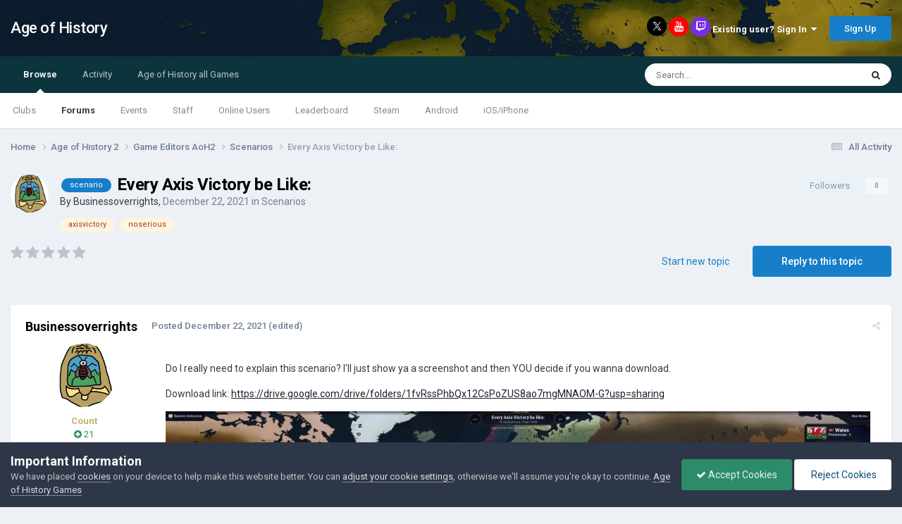

--- FILE ---
content_type: text/html;charset=UTF-8
request_url: http://www.ageofcivilizationsgame.com/topic/189638-every-axis-victory-be-like/
body_size: 25337
content:
<!DOCTYPE html>
<html lang="en-US" dir="ltr">
	<head>
		<title>Every Axis Victory be Like: - Scenarios - Age of History</title>
		
			<script>
	  (function(i,s,o,g,r,a,m){i['GoogleAnalyticsObject']=r;i[r]=i[r]||function(){
	  (i[r].q=i[r].q||[]).push(arguments)},i[r].l=1*new Date();a=s.createElement(o),
	  m=s.getElementsByTagName(o)[0];a.async=1;a.src=g;m.parentNode.insertBefore(a,m)
	  })(window,document,'script','https://www.google-analytics.com/analytics.js','ga');

	  ga('create', 'UA-93107988-1', 'auto');
	  ga('send', 'pageview');

	</script>
		
		<!--[if lt IE 9]>
			
		    <script src="//www.ageofcivilizationsgame.com/applications/core/interface/html5shiv/html5shiv.js"></script>
		<![endif]-->
		

	<meta name="viewport" content="width=device-width, initial-scale=1">



	<meta name="twitter:card" content="summary_large_image" />


	
		<meta name="twitter:site" content="@jakowskidev" />
	


	
		
			
				<meta property="og:title" content="Every Axis Victory be Like:">
			
		
	

	
		
			
				<meta property="og:type" content="website">
			
		
	

	
		
			
				<meta property="og:url" content="http://www.ageofcivilizationsgame.com/topic/189638-every-axis-victory-be-like/">
			
		
	

	
		
			
				<meta name="description" content="Do I really need to explain this scenario? I&#039;ll just show ya a screenshot and then YOU decide if you wanna download. Download link: https://drive.google.com/drive/folders/1fvRssPhbQx12CsPoZUS8ao7mgMNAOM-G?usp=sharing">
			
		
	

	
		
			
				<meta property="og:description" content="Do I really need to explain this scenario? I&#039;ll just show ya a screenshot and then YOU decide if you wanna download. Download link: https://drive.google.com/drive/folders/1fvRssPhbQx12CsPoZUS8ao7mgMNAOM-G?usp=sharing">
			
		
	

	
		
			
				<meta property="og:updated_time" content="2021-12-22T10:43:03Z">
			
		
	

	
		
			
				<meta name="keywords" content="scenario, axisvictory, noserious">
			
		
	

	
		
			
				<meta property="og:image" content="http://www.ageofcivilizationsgame.com/uploads/monthly_2021_12/20211222102406_1.jpg.243a185f48407064bd76bc2155c822c4.jpg">
			
		
	

	
		
			
				<meta property="og:site_name" content="Age of History">
			
		
	

	
		
			
				<meta property="og:locale" content="en_US">
			
		
	


	
		<link rel="canonical" href="http://www.ageofcivilizationsgame.com/topic/189638-every-axis-victory-be-like/" />
	

	
		<link as="style" rel="preload" href="http://www.ageofcivilizationsgame.com/applications/core/interface/ckeditor/ckeditor/skins/ips/editor.css?t=N9UF" />
	




<link rel="manifest" href="http://www.ageofcivilizationsgame.com/manifest.webmanifest/">
<meta name="msapplication-config" content="http://www.ageofcivilizationsgame.com/browserconfig.xml/">
<meta name="msapplication-starturl" content="/">
<meta name="application-name" content="Age of History">
<meta name="apple-mobile-web-app-title" content="Age of History">

	<meta name="theme-color" content="#ffffff">






	

	
		
			<link rel="icon" sizes="36x36" href="http://www.ageofcivilizationsgame.com/uploads/monthly_2022_05/android-chrome-36x36.png">
		
	

	
		
			<link rel="icon" sizes="48x48" href="http://www.ageofcivilizationsgame.com/uploads/monthly_2022_05/android-chrome-48x48.png">
		
	

	
		
			<link rel="icon" sizes="72x72" href="http://www.ageofcivilizationsgame.com/uploads/monthly_2022_05/android-chrome-72x72.png">
		
	

	
		
			<link rel="icon" sizes="96x96" href="http://www.ageofcivilizationsgame.com/uploads/monthly_2022_05/android-chrome-96x96.png">
		
	

	
		
			<link rel="icon" sizes="144x144" href="http://www.ageofcivilizationsgame.com/uploads/monthly_2022_05/android-chrome-144x144.png">
		
	

	
		
			<link rel="icon" sizes="192x192" href="http://www.ageofcivilizationsgame.com/uploads/monthly_2022_05/android-chrome-192x192.png">
		
	

	
		
			<link rel="icon" sizes="256x256" href="http://www.ageofcivilizationsgame.com/uploads/monthly_2022_05/android-chrome-256x256.png">
		
	

	
		
			<link rel="icon" sizes="384x384" href="http://www.ageofcivilizationsgame.com/uploads/monthly_2022_05/android-chrome-384x384.png">
		
	

	
		
			<link rel="icon" sizes="512x512" href="http://www.ageofcivilizationsgame.com/uploads/monthly_2022_05/android-chrome-512x512.png">
		
	

	
		
			<meta name="msapplication-square70x70logo" content="http://www.ageofcivilizationsgame.com/uploads/monthly_2022_05/msapplication-square70x70logo.png"/>
		
	

	
		
			<meta name="msapplication-TileImage" content="http://www.ageofcivilizationsgame.com/uploads/monthly_2022_05/msapplication-TileImage.png"/>
		
	

	
		
			<meta name="msapplication-square150x150logo" content="http://www.ageofcivilizationsgame.com/uploads/monthly_2022_05/msapplication-square150x150logo.png"/>
		
	

	
		
			<meta name="msapplication-wide310x150logo" content="http://www.ageofcivilizationsgame.com/uploads/monthly_2022_05/msapplication-wide310x150logo.png"/>
		
	

	
		
			<meta name="msapplication-square310x310logo" content="http://www.ageofcivilizationsgame.com/uploads/monthly_2022_05/msapplication-square310x310logo.png"/>
		
	

	
		
			
				<link rel="apple-touch-icon" href="http://www.ageofcivilizationsgame.com/uploads/monthly_2022_05/apple-touch-icon-57x57.png">
			
		
	

	
		
			
				<link rel="apple-touch-icon" sizes="60x60" href="http://www.ageofcivilizationsgame.com/uploads/monthly_2022_05/apple-touch-icon-60x60.png">
			
		
	

	
		
			
				<link rel="apple-touch-icon" sizes="72x72" href="http://www.ageofcivilizationsgame.com/uploads/monthly_2022_05/apple-touch-icon-72x72.png">
			
		
	

	
		
			
				<link rel="apple-touch-icon" sizes="76x76" href="http://www.ageofcivilizationsgame.com/uploads/monthly_2022_05/apple-touch-icon-76x76.png">
			
		
	

	
		
			
				<link rel="apple-touch-icon" sizes="114x114" href="http://www.ageofcivilizationsgame.com/uploads/monthly_2022_05/apple-touch-icon-114x114.png">
			
		
	

	
		
			
				<link rel="apple-touch-icon" sizes="120x120" href="http://www.ageofcivilizationsgame.com/uploads/monthly_2022_05/apple-touch-icon-120x120.png">
			
		
	

	
		
			
				<link rel="apple-touch-icon" sizes="144x144" href="http://www.ageofcivilizationsgame.com/uploads/monthly_2022_05/apple-touch-icon-144x144.png">
			
		
	

	
		
			
				<link rel="apple-touch-icon" sizes="152x152" href="http://www.ageofcivilizationsgame.com/uploads/monthly_2022_05/apple-touch-icon-152x152.png">
			
		
	

	
		
			
				<link rel="apple-touch-icon" sizes="180x180" href="http://www.ageofcivilizationsgame.com/uploads/monthly_2022_05/apple-touch-icon-180x180.png">
			
		
	





<link rel="preload" href="//www.ageofcivilizationsgame.com/applications/core/interface/font/fontawesome-webfont.woff2?v=4.7.0" as="font" crossorigin="anonymous">
		


	<link rel="preconnect" href="https://fonts.googleapis.com">
	<link rel="preconnect" href="https://fonts.gstatic.com" crossorigin>
	
		<link href="https://fonts.googleapis.com/css2?family=Roboto:wght@300;400;500;600;700&display=swap" rel="stylesheet">
	



	<link rel='stylesheet' href='http://www.ageofcivilizationsgame.com/uploads/css_built_1/341e4a57816af3ba440d891ca87450ff_framework.css?v=0daef452051728653638' media='all'>

	<link rel='stylesheet' href='http://www.ageofcivilizationsgame.com/uploads/css_built_1/05e81b71abe4f22d6eb8d1a929494829_responsive.css?v=0daef452051728653638' media='all'>

	<link rel='stylesheet' href='http://www.ageofcivilizationsgame.com/uploads/css_built_1/90eb5adf50a8c640f633d47fd7eb1778_core.css?v=0daef452051728653638' media='all'>

	<link rel='stylesheet' href='http://www.ageofcivilizationsgame.com/uploads/css_built_1/5a0da001ccc2200dc5625c3f3934497d_core_responsive.css?v=0daef452051728653638' media='all'>

	<link rel='stylesheet' href='http://www.ageofcivilizationsgame.com/uploads/css_built_1/62e269ced0fdab7e30e026f1d30ae516_forums.css?v=0daef452051728653638' media='all'>

	<link rel='stylesheet' href='http://www.ageofcivilizationsgame.com/uploads/css_built_1/76e62c573090645fb99a15a363d8620e_forums_responsive.css?v=0daef452051728653638' media='all'>

	<link rel='stylesheet' href='http://www.ageofcivilizationsgame.com/uploads/css_built_1/ebdea0c6a7dab6d37900b9190d3ac77b_topics.css?v=0daef452051728653638' media='all'>

	<link rel='stylesheet' href='http://www.ageofcivilizationsgame.com/uploads/css_built_1/aa0d3895a07f810ea9ac4b0e03928774_promote.css?v=0daef452051728653638' media='all'>

	<link rel='stylesheet' href='http://www.ageofcivilizationsgame.com/uploads/css_built_1/311e677be1fd9bd34c1ccbaf8c789d99_promote_responsive.css?v=0daef452051728653638' media='all'>





<link rel='stylesheet' href='http://www.ageofcivilizationsgame.com/uploads/css_built_1/258adbb6e4f3e83cd3b355f84e3fa002_custom.css?v=0daef452051728653638' media='all'>




		
		

	
	<link rel='shortcut icon' href='http://www.ageofcivilizationsgame.com/uploads/monthly_2018_12/ic_32x32_zWl_icon.ico.3199573831b966456d973bc831093ed5.ico' type="image/x-icon">

	</head>
	<body class='ipsApp ipsApp_front ipsJS_none ipsClearfix' data-controller='core.front.core.app' data-message="" data-pageApp='forums' data-pageLocation='front' data-pageModule='forums' data-pageController='topic' data-pageID='189638'>
		<a href='#elContent' class='ipsHide' title='Go to main content on this page' accesskey='m'>Jump to content</a>
		<div id='ipsLayout_header' class='ipsClearfix'>
			




			
<ul id='elMobileNav' class='ipsResponsive_hideDesktop' data-controller='core.front.core.mobileNav'>
	
		
			
			
				
				
			
				
				
			
				
					<li id='elMobileBreadcrumb'>
						<a href='http://www.ageofcivilizationsgame.com/forum/14-scenarios/'>
							<span>Scenarios</span>
						</a>
					</li>
				
				
			
				
				
			
		
	
	
	
	<li >
		<a data-action="defaultStream" href='http://www.ageofcivilizationsgame.com/discover/'><i class="fa fa-newspaper-o" aria-hidden="true"></i></a>
	</li>

	

	
		<li class='ipsJS_show'>
			<a href='http://www.ageofcivilizationsgame.com/search/'><i class='fa fa-search'></i></a>
		</li>
	
</ul>
			<header>
				<div class='ipsLayout_container'>
					

<a href='http://www.ageofcivilizationsgame.com/' id='elSiteTitle' accesskey='1'>Age of History</a>

					

	<ul id='elUserNav' class='ipsList_inline cSignedOut ipsResponsive_showDesktop'>
		

	
		<a class='cUserNav_icon'>
            
            <a href='https://x.com/jakowskidev' target='_blank' class='cShareLink cShareLink_x' rel='noopener noreferrer'><img src="http://www.ageofcivilizationsgame.com/uploads/set_resources_1/465b3333c9d56ad091e82c4b2597c6d0_x.svg" width='13' height='12' style='vertical-align: middle'></a>
            
        </li>
	
		<a class='cUserNav_icon'>
            
			<a href='https://www.youtube.com/channel/UCppKzood12fbJhZClXfukFw' target='_blank' class='cShareLink cShareLink_youtube' rel='noopener noreferrer'><i class='fa fa-youtube'></i></a>
		    
        </li>
	
		<a class='cUserNav_icon'>
            
			<a href='https://www.tiktok.com/@lukaszjakowski' target='_blank' class='cShareLink cShareLink_twitch' rel='noopener noreferrer'><i class='fa fa-twitch'></i></a>
		    
        </li>
	

        
		
        
        
            
            <li id='elSignInLink'>
                <a href='http://www.ageofcivilizationsgame.com/login/' data-ipsMenu-closeOnClick="false" data-ipsMenu id='elUserSignIn'>
                    Existing user? Sign In &nbsp;<i class='fa fa-caret-down'></i>
                </a>
                
<div id='elUserSignIn_menu' class='ipsMenu ipsMenu_auto ipsHide'>
	<form accept-charset='utf-8' method='post' action='http://www.ageofcivilizationsgame.com/login/'>
		<input type="hidden" name="csrfKey" value="0bc99069ca819db130d438c3d528c2aa">
		<input type="hidden" name="ref" value="aHR0cDovL3d3dy5hZ2VvZmNpdmlsaXphdGlvbnNnYW1lLmNvbS90b3BpYy8xODk2MzgtZXZlcnktYXhpcy12aWN0b3J5LWJlLWxpa2Uv">
		<div data-role="loginForm">
			
			
			
				
<div class="ipsPad ipsForm ipsForm_vertical">
	<h4 class="ipsType_sectionHead">Sign In</h4>
	<br><br>
	<ul class='ipsList_reset'>
		<li class="ipsFieldRow ipsFieldRow_noLabel ipsFieldRow_fullWidth">
			
			
				<input type="email" placeholder="Email Address" name="auth" autocomplete="email">
			
		</li>
		<li class="ipsFieldRow ipsFieldRow_noLabel ipsFieldRow_fullWidth">
			<input type="password" placeholder="Password" name="password" autocomplete="current-password">
		</li>
		<li class="ipsFieldRow ipsFieldRow_checkbox ipsClearfix">
			<span class="ipsCustomInput">
				<input type="checkbox" name="remember_me" id="remember_me_checkbox" value="1" checked aria-checked="true">
				<span></span>
			</span>
			<div class="ipsFieldRow_content">
				<label class="ipsFieldRow_label" for="remember_me_checkbox">Remember me</label>
				<span class="ipsFieldRow_desc">Not recommended on shared computers</span>
			</div>
		</li>
		<li class="ipsFieldRow ipsFieldRow_fullWidth">
			<button type="submit" name="_processLogin" value="usernamepassword" class="ipsButton ipsButton_primary ipsButton_small" id="elSignIn_submit">Sign In</button>
			
				<p class="ipsType_right ipsType_small">
					
						<a href='http://www.ageofcivilizationsgame.com/lostpassword/' data-ipsDialog data-ipsDialog-title='Forgot your password?'>
					
					Forgot your password?</a>
				</p>
			
		</li>
	</ul>
</div>
			
		</div>
	</form>
</div>
            </li>
            
        
		
			<li>
				
					<a href='http://www.ageofcivilizationsgame.com/join_AoC/'  id='elRegisterButton' class='ipsButton ipsButton_normal ipsButton_primary'>Sign Up</a>
				
			</li>
		
	</ul>

				</div>
			</header>
			

	<nav data-controller='core.front.core.navBar' class=' ipsResponsive_showDesktop'>
		<div class='ipsNavBar_primary ipsLayout_container '>
			<ul data-role="primaryNavBar" class='ipsClearfix'>
				


	
		
		
			
		
		<li class='ipsNavBar_active' data-active id='elNavSecondary_1' data-role="navBarItem" data-navApp="core" data-navExt="CustomItem">
			
			
				<a href="http://www.ageofcivilizationsgame.com"  data-navItem-id="1" data-navDefault>
					Browse<span class='ipsNavBar_active__identifier'></span>
				</a>
			
			
				<ul class='ipsNavBar_secondary ' data-role='secondaryNavBar'>
					


	
		
		
		<li  id='elNavSecondary_3' data-role="navBarItem" data-navApp="core" data-navExt="Clubs">
			
			
				<a href="http://www.ageofcivilizationsgame.com/clubs/"  data-navItem-id="3" >
					Clubs<span class='ipsNavBar_active__identifier'></span>
				</a>
			
			
		</li>
	
	

	
		
		
			
		
		<li class='ipsNavBar_active' data-active id='elNavSecondary_10' data-role="navBarItem" data-navApp="forums" data-navExt="Forums">
			
			
				<a href="http://www.ageofcivilizationsgame.com"  data-navItem-id="10" data-navDefault>
					Forums<span class='ipsNavBar_active__identifier'></span>
				</a>
			
			
		</li>
	
	

	
		
		
		<li  id='elNavSecondary_11' data-role="navBarItem" data-navApp="calendar" data-navExt="Calendar">
			
			
				<a href="http://www.ageofcivilizationsgame.com/events/"  data-navItem-id="11" >
					Events<span class='ipsNavBar_active__identifier'></span>
				</a>
			
			
		</li>
	
	

	
	

	
		
		
		<li  id='elNavSecondary_13' data-role="navBarItem" data-navApp="core" data-navExt="StaffDirectory">
			
			
				<a href="http://www.ageofcivilizationsgame.com/staff/"  data-navItem-id="13" >
					Staff<span class='ipsNavBar_active__identifier'></span>
				</a>
			
			
		</li>
	
	

	
		
		
		<li  id='elNavSecondary_14' data-role="navBarItem" data-navApp="core" data-navExt="OnlineUsers">
			
			
				<a href="http://www.ageofcivilizationsgame.com/online/"  data-navItem-id="14" >
					Online Users<span class='ipsNavBar_active__identifier'></span>
				</a>
			
			
		</li>
	
	

	
		
		
		<li  id='elNavSecondary_15' data-role="navBarItem" data-navApp="core" data-navExt="Leaderboard">
			
			
				<a href="http://www.ageofcivilizationsgame.com/leaderboard/"  data-navItem-id="15" >
					Leaderboard<span class='ipsNavBar_active__identifier'></span>
				</a>
			
			
		</li>
	
	

	
		
		
		<li  id='elNavSecondary_23' data-role="navBarItem" data-navApp="core" data-navExt="CustomItem">
			
			
				<a href="https://store.steampowered.com/app/2772750/Age_of_History_3/" target='_blank' rel="noopener" data-navItem-id="23" >
					Steam<span class='ipsNavBar_active__identifier'></span>
				</a>
			
			
		</li>
	
	

	
		
		
		<li  id='elNavSecondary_24' data-role="navBarItem" data-navApp="core" data-navExt="CustomItem">
			
			
				<a href="https://play.google.com/store/apps/details?id=age.of.history3.lukasz.jakowski"  data-navItem-id="24" >
					Android<span class='ipsNavBar_active__identifier'></span>
				</a>
			
			
		</li>
	
	

	
		
		
		<li  id='elNavSecondary_32' data-role="navBarItem" data-navApp="core" data-navExt="CustomItem">
			
			
				<a href="https://apps.apple.com/us/app/age-of-history-3/id6686394372" target='_blank' rel="noopener" data-navItem-id="32" >
					iOS/iPhone<span class='ipsNavBar_active__identifier'></span>
				</a>
			
			
		</li>
	
	

					<li class='ipsHide' id='elNavigationMore_1' data-role='navMore'>
						<a href='#' data-ipsMenu data-ipsMenu-appendTo='#elNavigationMore_1' id='elNavigationMore_1_dropdown'>More <i class='fa fa-caret-down'></i></a>
						<ul class='ipsHide ipsMenu ipsMenu_auto' id='elNavigationMore_1_dropdown_menu' data-role='moreDropdown'></ul>
					</li>
				</ul>
			
		</li>
	
	

	
		
		
		<li  id='elNavSecondary_2' data-role="navBarItem" data-navApp="core" data-navExt="CustomItem">
			
			
				<a href="http://www.ageofcivilizationsgame.com/discover/"  data-navItem-id="2" >
					Activity<span class='ipsNavBar_active__identifier'></span>
				</a>
			
			
				<ul class='ipsNavBar_secondary ipsHide' data-role='secondaryNavBar'>
					


	
		
		
		<li  id='elNavSecondary_4' data-role="navBarItem" data-navApp="core" data-navExt="AllActivity">
			
			
				<a href="http://www.ageofcivilizationsgame.com/discover/"  data-navItem-id="4" >
					All Activity<span class='ipsNavBar_active__identifier'></span>
				</a>
			
			
		</li>
	
	

	
	

	
	

	
	

	
		
		
		<li  id='elNavSecondary_8' data-role="navBarItem" data-navApp="core" data-navExt="Search">
			
			
				<a href="http://www.ageofcivilizationsgame.com/search/"  data-navItem-id="8" >
					Search<span class='ipsNavBar_active__identifier'></span>
				</a>
			
			
		</li>
	
	

	
		
		
		<li  id='elNavSecondary_9' data-role="navBarItem" data-navApp="core" data-navExt="Promoted">
			
			
				<a href="http://www.ageofcivilizationsgame.com/ourpicks/"  data-navItem-id="9" >
					Our Picks<span class='ipsNavBar_active__identifier'></span>
				</a>
			
			
		</li>
	
	

					<li class='ipsHide' id='elNavigationMore_2' data-role='navMore'>
						<a href='#' data-ipsMenu data-ipsMenu-appendTo='#elNavigationMore_2' id='elNavigationMore_2_dropdown'>More <i class='fa fa-caret-down'></i></a>
						<ul class='ipsHide ipsMenu ipsMenu_auto' id='elNavigationMore_2_dropdown_menu' data-role='moreDropdown'></ul>
					</li>
				</ul>
			
		</li>
	
	

	
		
		
		<li  id='elNavSecondary_25' data-role="navBarItem" data-navApp="core" data-navExt="CustomItem">
			
			
				<a href="http://www.ageofcivilizationsgame.com/topic/228-age-of-civilizations-games/"  data-navItem-id="25" >
					Age of History all Games<span class='ipsNavBar_active__identifier'></span>
				</a>
			
			
				<ul class='ipsNavBar_secondary ipsHide' data-role='secondaryNavBar'>
					


	
		
		
		<li  id='elNavSecondary_33' data-role="navBarItem" data-navApp="core" data-navExt="CustomItem">
			
			
				<a href="https://store.steampowered.com/app/2772750/Age_of_History_3/" target='_blank' rel="noopener" data-navItem-id="33" >
					Age of History 3 - Steam<span class='ipsNavBar_active__identifier'></span>
				</a>
			
			
		</li>
	
	

	
		
		
		<li  id='elNavSecondary_26' data-role="navBarItem" data-navApp="core" data-navExt="CustomItem">
			
			
				<a href="https://store.steampowered.com/app/603850/Age_of_Civilizations_II/" target='_blank' rel="noopener" data-navItem-id="26" >
					AoC2 - Steam<span class='ipsNavBar_active__identifier'></span>
				</a>
			
			
		</li>
	
	

	
		
		
		<li  id='elNavSecondary_27' data-role="navBarItem" data-navApp="core" data-navExt="CustomItem">
			
			
				<a href="https://play.google.com/store/apps/details?id=age.of.civilizations2.jakowski.lukasz" target='_blank' rel="noopener" data-navItem-id="27" >
					AoC2 - Google Play<span class='ipsNavBar_active__identifier'></span>
				</a>
			
			
		</li>
	
	

	
		
		
		<li  id='elNavSecondary_31' data-role="navBarItem" data-navApp="core" data-navExt="CustomItem">
			
			
				<a href="https://apps.apple.com/us/app/age-of-civilizations-ii/id1453838527" target='_blank' rel="noopener" data-navItem-id="31" >
					AoC2 - iPhone<span class='ipsNavBar_active__identifier'></span>
				</a>
			
			
		</li>
	
	

	
		
		
		<li  id='elNavSecondary_29' data-role="navBarItem" data-navApp="core" data-navExt="CustomItem">
			
			
				<a href="https://play.google.com/store/apps/details?id=age.of.civilizations.jakowski" target='_blank' rel="noopener" data-navItem-id="29" >
					AoC1 - Google Play<span class='ipsNavBar_active__identifier'></span>
				</a>
			
			
		</li>
	
	

	
		
		
		<li  id='elNavSecondary_28' data-role="navBarItem" data-navApp="core" data-navExt="CustomItem">
			
			
				<a href="https://www.microsoft.com/en-gb/p/age-of-civilizations/9nblgggxx77q" target='_blank' rel="noopener" data-navItem-id="28" >
					AoC1 - Windows Phone<span class='ipsNavBar_active__identifier'></span>
				</a>
			
			
		</li>
	
	

	
		
		
		<li  id='elNavSecondary_30' data-role="navBarItem" data-navApp="core" data-navExt="CustomItem">
			
			
				<a href="http://ageofcivilizationsgame.com/aoc2.html" target='_blank' rel="noopener" data-navItem-id="30" >
					Age of Civilizations II<span class='ipsNavBar_active__identifier'></span>
				</a>
			
			
		</li>
	
	

					<li class='ipsHide' id='elNavigationMore_25' data-role='navMore'>
						<a href='#' data-ipsMenu data-ipsMenu-appendTo='#elNavigationMore_25' id='elNavigationMore_25_dropdown'>More <i class='fa fa-caret-down'></i></a>
						<ul class='ipsHide ipsMenu ipsMenu_auto' id='elNavigationMore_25_dropdown_menu' data-role='moreDropdown'></ul>
					</li>
				</ul>
			
		</li>
	
	

				<li class='ipsHide' id='elNavigationMore' data-role='navMore'>
					<a href='#' data-ipsMenu data-ipsMenu-appendTo='#elNavigationMore' id='elNavigationMore_dropdown'>More</a>
					<ul class='ipsNavBar_secondary ipsHide' data-role='secondaryNavBar'>
						<li class='ipsHide' id='elNavigationMore_more' data-role='navMore'>
							<a href='#' data-ipsMenu data-ipsMenu-appendTo='#elNavigationMore_more' id='elNavigationMore_more_dropdown'>More <i class='fa fa-caret-down'></i></a>
							<ul class='ipsHide ipsMenu ipsMenu_auto' id='elNavigationMore_more_dropdown_menu' data-role='moreDropdown'></ul>
						</li>
					</ul>
				</li>
			</ul>
			

	<div id="elSearchWrapper">
		<div id='elSearch' data-controller="core.front.core.quickSearch">
			<form accept-charset='utf-8' action='//www.ageofcivilizationsgame.com/search/?do=quicksearch' method='post'>
                <input type='search' id='elSearchField' placeholder='Search...' name='q' autocomplete='off' aria-label='Search'>
                <details class='cSearchFilter'>
                    <summary class='cSearchFilter__text'></summary>
                    <ul class='cSearchFilter__menu'>
                        
                        <li><label><input type="radio" name="type" value="all" ><span class='cSearchFilter__menuText'>Everywhere</span></label></li>
                        
                            
                                <li><label><input type="radio" name="type" value='contextual_{&quot;type&quot;:&quot;forums_topic&quot;,&quot;nodes&quot;:14}' checked><span class='cSearchFilter__menuText'>This Forum</span></label></li>
                            
                                <li><label><input type="radio" name="type" value='contextual_{&quot;type&quot;:&quot;forums_topic&quot;,&quot;item&quot;:189638}' checked><span class='cSearchFilter__menuText'>This Topic</span></label></li>
                            
                        
                        
                            <li><label><input type="radio" name="type" value="core_statuses_status"><span class='cSearchFilter__menuText'>Status Updates</span></label></li>
                        
                            <li><label><input type="radio" name="type" value="forums_topic"><span class='cSearchFilter__menuText'>Topics</span></label></li>
                        
                            <li><label><input type="radio" name="type" value="calendar_event"><span class='cSearchFilter__menuText'>Events</span></label></li>
                        
                            <li><label><input type="radio" name="type" value="core_members"><span class='cSearchFilter__menuText'>Members</span></label></li>
                        
                    </ul>
                </details>
				<button class='cSearchSubmit' type="submit" aria-label='Search'><i class="fa fa-search"></i></button>
			</form>
		</div>
	</div>

		</div>
	</nav>

		</div>
		<main id='ipsLayout_body' class='ipsLayout_container'>
			<div id='ipsLayout_contentArea'>
				<div id='ipsLayout_contentWrapper'>
                  
					
<nav class='ipsBreadcrumb ipsBreadcrumb_top ipsFaded_withHover'>
	

	<ul class='ipsList_inline ipsPos_right'>
		
		<li >
			<a data-action="defaultStream" class='ipsType_light '  href='http://www.ageofcivilizationsgame.com/discover/'><i class="fa fa-newspaper-o" aria-hidden="true"></i> <span>All Activity</span></a>
		</li>
		
	</ul>

	<ul data-role="breadcrumbList">
		<li>
			<a title="Home" href='http://www.ageofcivilizationsgame.com/'>
				<span>Home <i class='fa fa-angle-right'></i></span>
			</a>
		</li>
		
		
			<li>
				
					<a href='http://www.ageofcivilizationsgame.com/forum/339-age-of-history-2/'>
						<span>Age of History 2 <i class='fa fa-angle-right' aria-hidden="true"></i></span>
					</a>
				
			</li>
		
			<li>
				
					<a href='http://www.ageofcivilizationsgame.com/forum/13-game-editors-aoh2/'>
						<span>Game Editors AoH2 <i class='fa fa-angle-right' aria-hidden="true"></i></span>
					</a>
				
			</li>
		
			<li>
				
					<a href='http://www.ageofcivilizationsgame.com/forum/14-scenarios/'>
						<span>Scenarios <i class='fa fa-angle-right' aria-hidden="true"></i></span>
					</a>
				
			</li>
		
			<li>
				
					Every Axis Victory be Like:
				
			</li>
		
	</ul>
</nav>
					
                  	
					<div id='ipsLayout_mainArea'>
						<a id='elContent'></a>
						
						
						
						

	




						





<div class="ipsPageHeader ipsClearfix">
	
		<div class='ipsPos_right ipsResponsive_noFloat ipsResponsive_hidePhone'>
			



<div data-followApp='forums' data-followArea='topic' data-followID='189638' data-controller='core.front.core.followButton'>
	

	<a href='http://www.ageofcivilizationsgame.com/login/' rel="nofollow" class="ipsFollow ipsPos_middle ipsButton ipsButton_light ipsButton_verySmall ipsButton_disabled" data-role="followButton" data-ipsTooltip title='Sign in to follow this'>
		<span>Followers</span>
		<span class='ipsCommentCount'>0</span>
	</a>

</div>
		</div>
		<div class='ipsPos_right ipsResponsive_noFloat ipsResponsive_hidePhone'>
			

		</div>
		
	
	<div class='ipsPhotoPanel ipsPhotoPanel_small ipsPhotoPanel_notPhone ipsClearfix'>
		


	<a href="http://www.ageofcivilizationsgame.com/profile/28766-businessoverrights/" rel="nofollow" data-ipsHover data-ipsHover-width="370" data-ipsHover-target="http://www.ageofcivilizationsgame.com/profile/28766-businessoverrights/?do=hovercard" class="ipsUserPhoto ipsUserPhoto_small" title="Go to Businessoverrights's profile">
		<img src='http://www.ageofcivilizationsgame.com/uploads/monthly_2021_11/1319811773_allseeingbeetle.thumb.png.ef1c5229157b688c6ec83e79fad52aac.png' alt='Businessoverrights' loading="lazy">
	</a>

		<div>
			<h1 class='ipsType_pageTitle ipsContained_container'>
				

				
					<span  >
						

	<a href="http://www.ageofcivilizationsgame.com/tags/scenario/" title="Find other content tagged with 'scenario'" class='ipsTag_prefix' rel="tag" data-tag-label='scenario'><span>scenario</span></a>

					</span>
				
				
					<span class='ipsType_break ipsContained'>
						<span>Every Axis Victory be Like:</span>
					</span>
				
			</h1>
			
			<p class='ipsType_reset ipsType_blendLinks ipsSpacer_bottom ipsSpacer_half'>
				<span class='ipsType_normal'>
				
					By 


<a href='http://www.ageofcivilizationsgame.com/profile/28766-businessoverrights/' rel="nofollow" data-ipsHover data-ipsHover-width='370' data-ipsHover-target='http://www.ageofcivilizationsgame.com/profile/28766-businessoverrights/?do=hovercard&amp;referrer=http%253A%252F%252Fwww.ageofcivilizationsgame.com%252Ftopic%252F189638-every-axis-victory-be-like%252F' title="Go to Businessoverrights's profile" class="ipsType_break">Businessoverrights</a>,  <span class='ipsType_light'><time datetime='2021-12-22T10:43:03Z' title='12/22/2021 10:43  AM' data-short='4 yr'>December 22, 2021</time> in <a href="http://www.ageofcivilizationsgame.com/forum/14-scenarios/">Scenarios</a></span>
				
				</span>
				<br>
			</p>
			
				


	
		<ul class='ipsTags ipsList_inline ' >
			
				
					

<li >
	
	<a href="http://www.ageofcivilizationsgame.com/tags/axisvictory/" class='ipsTag' title="Find other content tagged with 'axisvictory'" rel="tag" data-tag-label="axisvictory"><span>axisvictory</span></a>
	
</li>
				
					

<li >
	
	<a href="http://www.ageofcivilizationsgame.com/tags/noserious/" class='ipsTag' title="Find other content tagged with 'noserious'" rel="tag" data-tag-label="noserious"><span>noserious</span></a>
	
</li>
				
			
			
		</ul>
		
	

			
		</div>
	</div>
</div>







<div class='ipsClearfix'>
	
		<div class='ipsPos_left ipsType_light ipsResponsive_hidePhone'>
			
			
<div  class='ipsClearfix ipsRating  ipsRating_veryLarge'>
	
	<ul class='ipsRating_collective'>
		
			
				<li class='ipsRating_off'>
					<i class='fa fa-star'></i>
				</li>
			
		
			
				<li class='ipsRating_off'>
					<i class='fa fa-star'></i>
				</li>
			
		
			
				<li class='ipsRating_off'>
					<i class='fa fa-star'></i>
				</li>
			
		
			
				<li class='ipsRating_off'>
					<i class='fa fa-star'></i>
				</li>
			
		
			
				<li class='ipsRating_off'>
					<i class='fa fa-star'></i>
				</li>
			
		
	</ul>
</div>
		</div>
	
	
	<ul class="ipsToolList ipsToolList_horizontal ipsClearfix ipsSpacer_both ">
		
			<li class='ipsToolList_primaryAction'>
				<span data-controller='forums.front.topic.reply'>
					
						<a href='#replyForm' class='ipsButton ipsButton_important ipsButton_medium ipsButton_fullWidth' data-action='replyToTopic'>Reply to this topic</a>
					
				</span>
			</li>
		
		
			<li class='ipsResponsive_hidePhone'>
				
					<a href="http://www.ageofcivilizationsgame.com/forum/14-scenarios/?do=add" class='ipsButton ipsButton_link ipsButton_medium ipsButton_fullWidth' title='Start a new topic in this forum'>Start new topic</a>
				
			</li>
		
		
	</ul>
</div>

<div data-controller='core.front.core.commentFeed,forums.front.topic.view, core.front.core.ignoredComments' data-autoPoll data-baseURL='http://www.ageofcivilizationsgame.com/topic/189638-every-axis-victory-be-like/' data-lastPage data-feedID='topic-189638' class='cTopic ipsClear ipsSpacer_top'>
	
			
	

	

<div data-controller='core.front.core.recommendedComments' data-url='http://www.ageofcivilizationsgame.com/topic/189638-every-axis-victory-be-like/?recommended=comments' class='ipsRecommendedComments ipsHide'>
	<div data-role="recommendedComments">
		<h2 class='ipsType_sectionHead ipsType_large ipsType_bold ipsMargin_bottom'>Recommended Posts</h2>
		
	</div>
</div>
	
	<div id="elPostFeed" data-role='commentFeed' data-controller='core.front.core.moderation' >
		<form action="http://www.ageofcivilizationsgame.com/topic/189638-every-axis-victory-be-like/?csrfKey=0bc99069ca819db130d438c3d528c2aa&amp;do=multimodComment" method="post" data-ipsPageAction data-role='moderationTools'>
			
			
				
					
					
					




<a id='comment-266164'></a>
<article  id='elComment_266164' class='cPost ipsBox  ipsComment  ipsComment_parent ipsClearfix ipsClear ipsColumns ipsColumns_noSpacing ipsColumns_collapsePhone   '>
	

	<div class='cAuthorPane cAuthorPane_mobile ipsResponsive_showPhone ipsResponsive_block'>
		<h3 class='ipsType_sectionHead cAuthorPane_author ipsResponsive_showPhone ipsResponsive_inlineBlock ipsType_break ipsType_blendLinks ipsTruncate ipsTruncate_line'>
			


<a href='http://www.ageofcivilizationsgame.com/profile/28766-businessoverrights/' rel="nofollow" data-ipsHover data-ipsHover-width='370' data-ipsHover-target='http://www.ageofcivilizationsgame.com/profile/28766-businessoverrights/?do=hovercard&amp;referrer=http%253A%252F%252Fwww.ageofcivilizationsgame.com%252Ftopic%252F189638-every-axis-victory-be-like%252F' title="Go to Businessoverrights's profile" class="ipsType_break"><span style='color:#BDB76B'><b>Businessoverrights</b></span></a>
			<span class='ipsResponsive_showPhone ipsResponsive_inline'>&nbsp;&nbsp;

	
		<a href='http://www.ageofcivilizationsgame.com/profile/28766-businessoverrights/reputation/' title="Member's total reputation" data-ipsTooltip class='ipsRepBadge ipsRepBadge_positive'>
	
			<i class='fa fa-plus-circle'></i> 21
	
		</a>
	
</span>
		</h3>
		<div class='cAuthorPane_photo'>
			


	<a href="http://www.ageofcivilizationsgame.com/profile/28766-businessoverrights/" rel="nofollow" data-ipsHover data-ipsHover-width="370" data-ipsHover-target="http://www.ageofcivilizationsgame.com/profile/28766-businessoverrights/?do=hovercard" class="ipsUserPhoto ipsUserPhoto_large" title="Go to Businessoverrights's profile">
		<img src='http://www.ageofcivilizationsgame.com/uploads/monthly_2021_11/1319811773_allseeingbeetle.thumb.png.ef1c5229157b688c6ec83e79fad52aac.png' alt='Businessoverrights' loading="lazy">
	</a>

		</div>
	</div>
	<aside class='ipsComment_author cAuthorPane ipsColumn ipsColumn_medium ipsResponsive_hidePhone'>
		<h3 class='ipsType_sectionHead cAuthorPane_author ipsType_blendLinks ipsType_break'><strong>


<a href='http://www.ageofcivilizationsgame.com/profile/28766-businessoverrights/' rel="nofollow" data-ipsHover data-ipsHover-width='370' data-ipsHover-target='http://www.ageofcivilizationsgame.com/profile/28766-businessoverrights/?do=hovercard&amp;referrer=http%253A%252F%252Fwww.ageofcivilizationsgame.com%252Ftopic%252F189638-every-axis-victory-be-like%252F' title="Go to Businessoverrights's profile" class="ipsType_break">Businessoverrights</a>
			</strong> <span class='ipsResponsive_showPhone ipsResponsive_inline'>&nbsp;&nbsp;

	
		<a href='http://www.ageofcivilizationsgame.com/profile/28766-businessoverrights/reputation/' title="Member's total reputation" data-ipsTooltip class='ipsRepBadge ipsRepBadge_positive'>
	
			<i class='fa fa-plus-circle'></i> 21
	
		</a>
	
</span></h3>

		<ul class='cAuthorPane_info ipsList_reset'>
			
			

			<li class='cAuthorPane_photo'>
				


	<a href="http://www.ageofcivilizationsgame.com/profile/28766-businessoverrights/" rel="nofollow" data-ipsHover data-ipsHover-width="370" data-ipsHover-target="http://www.ageofcivilizationsgame.com/profile/28766-businessoverrights/?do=hovercard" class="ipsUserPhoto ipsUserPhoto_large" title="Go to Businessoverrights's profile">
		<img src='http://www.ageofcivilizationsgame.com/uploads/monthly_2021_11/1319811773_allseeingbeetle.thumb.png.ef1c5229157b688c6ec83e79fad52aac.png' alt='Businessoverrights' loading="lazy">
	</a>

			</li>
			<li><span style='color:#BDB76B'><b>Count</b></span></li>
			
			
				<li>

	
		<a href='http://www.ageofcivilizationsgame.com/profile/28766-businessoverrights/reputation/' title="Member's total reputation" data-ipsTooltip class='ipsRepBadge ipsRepBadge_positive'>
	
			<i class='fa fa-plus-circle'></i> 21
	
		</a>
	
</li>
				<li class='ipsType_light'>24 posts</li>
				
				

			
		</ul>
	</aside>
	<div class='ipsColumn ipsColumn_fluid'>
		

<div id='comment-266164_wrap' data-controller='core.front.core.comment' data-commentApp='forums' data-commentType='forums' data-commentID="266164" data-quoteData='{&quot;userid&quot;:28766,&quot;username&quot;:&quot;Businessoverrights&quot;,&quot;timestamp&quot;:1640169783,&quot;contentapp&quot;:&quot;forums&quot;,&quot;contenttype&quot;:&quot;forums&quot;,&quot;contentid&quot;:189638,&quot;contentclass&quot;:&quot;forums_Topic&quot;,&quot;contentcommentid&quot;:266164}' class='ipsComment_content ipsType_medium  ipsFaded_withHover'>
	

	<div class='ipsComment_meta ipsType_light'>
		<div class='ipsPos_right ipsType_light ipsType_reset ipsFaded ipsFaded_more ipsType_blendLinks'>
			<ul class='ipsList_inline ipsComment_tools'>
				
				
				
					<li><a class='ipsType_blendLinks' href='http://www.ageofcivilizationsgame.com/topic/189638-every-axis-victory-be-like/' data-ipsTooltip title='Share this post' data-ipsMenu data-ipsMenu-closeOnClick='false' id='elSharePost_266164' data-role='shareComment'><i class='fa fa-share-alt'></i></a></li>
				
				
			</ul>
		</div>

		<div class='ipsType_reset'>
			<a href='http://www.ageofcivilizationsgame.com/topic/189638-every-axis-victory-be-like/?do=findComment&amp;comment=266164' class='ipsType_blendLinks'>Posted <time datetime='2021-12-22T10:43:03Z' title='12/22/2021 10:43  AM' data-short='4 yr'>December 22, 2021</time></a>
			<span class='ipsResponsive_hidePhone'>
				
					(edited)
				
				
			</span>
		</div>
	</div>

	


	<div class='cPost_contentWrap ipsPad'>
		
		<div data-role='commentContent' class='ipsType_normal ipsType_richText ipsContained' data-controller='core.front.core.lightboxedImages'>
			
<p>
	Do I really need to explain this scenario? I'll just show ya a screenshot and then YOU decide if you wanna download.
</p>

<p>
	Download link: <a href="https://drive.google.com/drive/folders/1fvRssPhbQx12CsPoZUS8ao7mgMNAOM-G?usp=sharing" rel="external nofollow">https://drive.google.com/drive/folders/1fvRssPhbQx12CsPoZUS8ao7mgMNAOM-G?usp=sharing</a>
</p>

<p>
	<a class="ipsAttachLink ipsAttachLink_image" data-fileext="jpg" data-fileid="36210" href="http://www.ageofcivilizationsgame.com/uploads/monthly_2021_12/20211222102406_1.jpg.243a185f48407064bd76bc2155c822c4.jpg" rel=""><img alt="20211222102406_1.thumb.jpg.97cb8929b24c597219590496b94456bd.jpg" class="ipsImage ipsImage_thumbnailed" data-fileid="36210" data-ratio="42.10" width="1000" src="http://www.ageofcivilizationsgame.com/uploads/monthly_2021_12/20211222102406_1.thumb.jpg.97cb8929b24c597219590496b94456bd.jpg" /></a>
</p>


			
				

<span class='ipsType_reset ipsType_medium ipsType_light' data-excludequote>
	<strong>Edited <time datetime='2021-12-22T11:22:56Z' title='12/22/2021 11:22  AM' data-short='4 yr'>December 22, 2021</time> by Businessoverrights</strong>
	
		<br>.
	
	
</span>
			
		</div>

		<div class='ipsItemControls'>
			
				
					

	<div data-controller='core.front.core.reaction' class='ipsItemControls_right ipsClearfix '>	
		<div class='ipsReact ipsPos_right'>
			
				
				<div class='ipsReact_blurb ipsHide' data-role='reactionBlurb'>
					
				</div>
			
			
			
		</div>
	</div>

				
			
			<ul class='ipsComment_controls ipsClearfix ipsItemControls_left' data-role="commentControls">
				
					
						<li data-ipsQuote-editor='topic_comment' data-ipsQuote-target='#comment-266164' class='ipsJS_show'>
							<button class='ipsButton ipsButton_light ipsButton_verySmall ipsButton_narrow cMultiQuote ipsHide' data-action='multiQuoteComment' data-ipsTooltip data-ipsQuote-multiQuote data-mqId='mq266164' title='MultiQuote'><i class='fa fa-plus'></i></button>
						</li>
						<li data-ipsQuote-editor='topic_comment' data-ipsQuote-target='#comment-266164' class='ipsJS_show'>
							<a href='#' data-action='quoteComment' data-ipsQuote-singleQuote>Quote</a>
						</li>
					
					
					
				
				<li class='ipsHide' data-role='commentLoading'>
					<span class='ipsLoading ipsLoading_tiny ipsLoading_noAnim'></span>
				</li>
			</ul>
		</div>

		
	</div>

	<div class='ipsMenu ipsMenu_wide ipsHide cPostShareMenu' id='elSharePost_266164_menu'>
		<div class='ipsPad'>
			<h4 class='ipsType_sectionHead'>Share this post</h4>
			<hr class='ipsHr'>
			<h5 class='ipsType_normal ipsType_reset'>Link to post</h5>
			
			<input type='text' value='http://www.ageofcivilizationsgame.com/topic/189638-every-axis-victory-be-like/' class='ipsField_fullWidth'>
			

			
				<h5 class='ipsType_normal ipsType_reset ipsSpacer_top'>Share on other sites</h5>
				

	<ul class='ipsList_inline ipsList_noSpacing ipsClearfix' data-controller="core.front.core.sharelink">
		
			<li>
<a href="https://x.com/share?url=http%3A%2F%2Fwww.ageofcivilizationsgame.com%2Ftopic%2F189638-every-axis-victory-be-like%2F%3Fdo%3DfindComment%26comment%3D266164" class="cShareLink cShareLink_x" target="_blank" data-role="shareLink" title='Share on X' data-ipsTooltip rel='nofollow noopener'>
    <img src="http://www.ageofcivilizationsgame.com/uploads/set_resources_1/465b3333c9d56ad091e82c4b2597c6d0_x.svg" width='13' height='12' style='vertical-align: middle'>
</a></li>
		
			<li>
<a href="https://www.facebook.com/sharer/sharer.php?u=http%3A%2F%2Fwww.ageofcivilizationsgame.com%2Ftopic%2F189638-every-axis-victory-be-like%2F%3Fdo%3DfindComment%26comment%3D266164" class="cShareLink cShareLink_facebook" target="_blank" data-role="shareLink" title='Share on Facebook' data-ipsTooltip rel='noopener nofollow'>
	<i class="fa fa-facebook"></i>
</a></li>
		
			<li>
<a href="https://www.reddit.com/submit?url=http%3A%2F%2Fwww.ageofcivilizationsgame.com%2Ftopic%2F189638-every-axis-victory-be-like%2F%3Fdo%3DfindComment%26comment%3D266164&amp;title=Every+Axis+Victory+be+Like%3A" rel="nofollow noopener" class="cShareLink cShareLink_reddit" target="_blank" title='Share on Reddit' data-ipsTooltip>
	<i class="fa fa-reddit"></i>
</a></li>
		
			<li>
<a href="https://www.linkedin.com/shareArticle?mini=true&amp;url=http%3A%2F%2Fwww.ageofcivilizationsgame.com%2Ftopic%2F189638-every-axis-victory-be-like%2F%3Fdo%3DfindComment%26comment%3D266164&amp;title=Every+Axis+Victory+be+Like%3A" rel="nofollow noopener" class="cShareLink cShareLink_linkedin" target="_blank" data-role="shareLink" title='Share on LinkedIn' data-ipsTooltip>
	<i class="fa fa-linkedin"></i>
</a></li>
		
			<li>
<a href="https://pinterest.com/pin/create/button/?url=http://www.ageofcivilizationsgame.com/topic/189638-every-axis-victory-be-like/?do=findComment%26comment=266164&amp;media=" class="cShareLink cShareLink_pinterest" rel="nofollow noopener" target="_blank" data-role="shareLink" title='Share on Pinterest' data-ipsTooltip>
	<i class="fa fa-pinterest"></i>
</a></li>
		
	</ul>


	<hr class='ipsHr'>
	<button class='ipsHide ipsButton ipsButton_small ipsButton_light ipsButton_fullWidth ipsMargin_top:half' data-controller='core.front.core.webshare' data-role='webShare' data-webShareTitle='Every Axis Victory be Like:' data-webShareText='Do I really need to explain this scenario? I&#039;ll just show ya a screenshot and then YOU decide if you wanna download.
 


	Download link: https://drive.google.com/drive/folders/1fvRssPhbQx12CsPoZUS8ao7mgMNAOM-G?usp=sharing
 


	
 
' data-webShareUrl='http://www.ageofcivilizationsgame.com/topic/189638-every-axis-victory-be-like/?do=findComment&amp;comment=266164'>More sharing options...</button>

			
		</div>
	</div>
</div>
	</div>
</article>
					
						<div class='cPost ipsBox  ipsComment ipsComment_popular ipsComment_parent ipsClearfix ipsClear ipsColumns ipsColumns_noSpacing ipsColumns_collapsePhone   '>
  
<aside class='ipsComment_author cAuthorPane ipsColumn ipsColumn_medium ipsResponsive_hidePhone'>
		<h3 class='ipsType_sectionHead cAuthorPane_author ipsType_blendLinks ipsType_break'><strong>

<a href='#' title="Go to Think Good's profile" class="ipsType_break">Google</a>
			</strong> <span class='ipsResponsive_showPhone ipsResponsive_inline'>  
		<a href='#' title="Member's total reputation" class='ipsRepBadge ipsRepBadge_positive'>
			<i class='fa fa-plus-circle'></i> 284
		</a>
</span></h3>

		<ul class='cAuthorPane_info ipsList_reset'>
			<li class='cAuthorPane_photo'>
	<a href="#" class="ipsUserPhoto ipsUserPhoto_large" title="Go to Mr. AoC's profile">
		<img src='http://www.ageofcivilizationsgame.com/ad3.png' alt='Mr. AoC'>
	</a>
			</li>
			<li><span style='color:#BDB76B'><b>Count</b></span></li>
				<li>

	
		<a href='#' title="Member's total reputation" class='ipsRepBadge ipsRepBadge_positive'>
			<i class='fa fa-plus-circle'></i> 284
		</a>
</li>
				<li class='ipsType_light'>1441 posts</li>
		</ul>
	</aside>
	
  
  
  
<div class='ipsColumn ipsColumn_fluid'>
<div class='ipsComment_content ipsType_medium  ipsFaded_withHover'>
	<div class='ipsComment_meta ipsType_light ipsResponsive_hidePhone'>

		<div class='ipsType_reset'>
			<a href='#' class='ipsType_blendLinks'>Posted <time datetime='2020-08-05T00:16:11Z' title='08/05/2020 02:16  AM'>2 hours ago</time></a>
			<span class='ipsResponsive_hidePhone'>
			
			</span>
		</div>
	</div>

	


	<div class='cPost_contentWrap ipsPad'>
		
		<div class='ipsType_normal ipsType_richText ipsContained'>
			<p>


      
<script async src="https://pagead2.googlesyndication.com/pagead/js/adsbygoogle.js"></script>
<ins class="adsbygoogle"
     style="display:block; text-align:center;"
     data-ad-layout="in-article"
     data-ad-format="fluid"
     data-ad-client="ca-pub-7903504894081030"
     data-ad-slot="2805241753"></ins>
<script>
     (adsbygoogle = window.adsbygoogle || []).push({});
</script>
      
      

</p>

			
		</div>

		<div class='ipsItemControls'>
			
				
				
		</div>

		
	</div>
</div>
</div>
</div>
					
				
			
			
<input type="hidden" name="csrfKey" value="0bc99069ca819db130d438c3d528c2aa" />


		</form>
	</div>

      <div class='cPost ipsBox  ipsComment  ipsComment_parent ipsClearfix ipsClear ipsColumns ipsColumns_noSpacing ipsColumns_collapsePhone'>
  
<aside class='ipsComment_author cAuthorPane ipsColumn ipsColumn_medium ipsResponsive_hidePhone'>
		<h3 class='ipsType_sectionHead cAuthorPane_author ipsType_blendLinks ipsType_break'><strong>

<a href='#' title="Go to Think Good's profile" class="ipsType_break">Google</a>
			</strong> <span class='ipsResponsive_showPhone ipsResponsive_inline'>  
		<a href='#' title="Member's total reputation" class='ipsRepBadge ipsRepBadge_positive'>
			<i class='fa fa-plus-circle'></i> 74
		</a>
</span></h3>

		<ul class='cAuthorPane_info ipsList_reset'>
			<li class='cAuthorPane_photo'>
	<a href="#" class="ipsUserPhoto ipsUserPhoto_large" title="Go to Mr. AoC's profile">
		<img src='http://www.ageofcivilizationsgame.com/ad2_age_of_civilizations_2.png' alt='Mr. AoC'>
	</a>
			</li>
			<li><span style='color:#BDB76B'><b>Count</b></span></li>
				<li>

	
		<a href='#' title="Member's total reputation" class='ipsRepBadge ipsRepBadge_positive'>
			<i class='fa fa-plus-circle'></i> 74
		</a>
</li>
				<li class='ipsType_light'>271 posts</li>
		</ul>
	</aside>
	
  
  
  
<div class='ipsColumn ipsColumn_fluid'>
<div class='ipsComment_content ipsType_medium  ipsFaded_withHover'>
	<div class='ipsComment_meta ipsType_light ipsResponsive_hidePhone'>

		<div class='ipsType_reset'>
			<a href='#' class='ipsType_blendLinks'>Posted <time datetime='2020-08-05T00:16:11Z' title='08/05/2020 02:16  AM'>2 hours ago</time></a>
			<span class='ipsResponsive_hidePhone'>
			
			</span>
		</div>
	</div>

	


	<div class='cPost_contentWrap ipsPad'>
		
		<div class='ipsType_normal ipsType_richText ipsContained'>
			<p>


      
<script async src="https://pagead2.googlesyndication.com/pagead/js/adsbygoogle.js"></script>
<ins class="adsbygoogle"
     style="display:block"
     data-ad-format="fluid"
     data-ad-layout-key="-hi-12+2q-7o+cn"
     data-ad-client="ca-pub-7903504894081030"
     data-ad-slot="4520813954"></ins>
<script>
     (adsbygoogle = window.adsbygoogle || []).push({});
</script>
      
      

</p>

			
		</div>

		<div class='ipsItemControls'>
			
				
				
		</div>

		
	</div>
</div>
</div>
</div>
      
	

	
		<a id='replyForm'></a>
		<div data-role='replyArea' class='cTopicPostArea ipsAreaBackground ipsPad  ipsSpacer_top'>
			
				
				

	
		<div class='ipsPadding_bottom ipsBorder_bottom ipsMargin_bottom cGuestTeaser'>
			<h2 class='ipsType_pageTitle'>Join the conversation</h2>
			<p class='ipsType_normal ipsType_reset'>
	
				
					You can post now and register later.
				
				If you have an account, <a class='ipsType_brandedLink' href='http://www.ageofcivilizationsgame.com/login/' data-ipsDialog data-ipsDialog-size='medium' data-ipsDialog-title='Sign In Now'>sign in now</a> to post with your account.
				
			</p>
	
		</div>
	


<form accept-charset='utf-8' class="ipsForm ipsForm_vertical" action="http://www.ageofcivilizationsgame.com/topic/189638-every-axis-victory-be-like/" method="post" enctype="multipart/form-data">
	<input type="hidden" name="commentform_189638_submitted" value="1">
	
		<input type="hidden" name="csrfKey" value="0bc99069ca819db130d438c3d528c2aa">
	
		<input type="hidden" name="_contentReply" value="1">
	
		<input type="hidden" name="captcha_field" value="1">
	
	
		<input type="hidden" name="MAX_FILE_SIZE" value="134217728">
		<input type="hidden" name="plupload" value="2e36743a2ae167da7911eca267a463dc">
	
	<div class='ipsComposeArea ipsComposeArea_withPhoto ipsClearfix ipsContained'>
		<div data-role='whosTyping' class='ipsHide ipsMargin_bottom'></div>
		<div class='ipsPos_left ipsResponsive_hidePhone ipsResponsive_block'>

	<span class='ipsUserPhoto ipsUserPhoto_small '>
		<img src='http://www.ageofcivilizationsgame.com/uploads/set_resources_1/84c1e40ea0e759e3f1505eb1788ddf3c_default_photo.png' alt='Guest' loading="lazy">
	</span>
</div>
		<div class='ipsComposeArea_editor'>
			
				
					
				
					
						<ul class='ipsForm ipsForm_horizontal ipsMargin_bottom:half' data-ipsEditor-toolList>
							<li class='ipsFieldRow ipsFieldRow_fullWidth'>
								


	<input
		type="email"
		name="guest_email"
        
		id="elInput_guest_email"
		aria-required='true'
		
		
		
		placeholder='Enter your email address (this is not shown to other users)'
		
		autocomplete="email"
	>
	
	
	

								
							</li>
						</ul>
					
				
					
				
			
			
				
					
						
							
						
						

<div data-role='editorCensorBlock' data-controller='core.global.editor.censorBlock' data-censorBlockWords='[{&quot;word&quot;:&quot;Cortexi&quot;,&quot;type&quot;:&quot;loose&quot;},{&quot;word&quot;:&quot;TupiTea&quot;,&quot;type&quot;:&quot;loose&quot;},{&quot;word&quot;:&quot;CinnaChroma&quot;,&quot;type&quot;:&quot;loose&quot;},{&quot;word&quot;:&quot;SonoVive&quot;,&quot;type&quot;:&quot;loose&quot;},{&quot;word&quot;:&quot;NeuroRise&quot;,&quot;type&quot;:&quot;loose&quot;},{&quot;word&quot;:&quot;SharpEar&quot;,&quot;type&quot;:&quot;loose&quot;},{&quot;word&quot;:&quot;Prostadine&quot;,&quot;type&quot;:&quot;loose&quot;},{&quot;word&quot;:&quot;supplement&quot;,&quot;type&quot;:&quot;loose&quot;},{&quot;word&quot;:&quot;Exodus&quot;,&quot;type&quot;:&quot;loose&quot;},{&quot;word&quot;:&quot;Hyperbolic&quot;,&quot;type&quot;:&quot;loose&quot;},{&quot;word&quot;:&quot;Reviews&quot;,&quot;type&quot;:&quot;loose&quot;},{&quot;word&quot;:&quot;Escort&quot;,&quot;type&quot;:&quot;loose&quot;},{&quot;word&quot;:&quot;Coinbase&quot;,&quot;type&quot;:&quot;loose&quot;},{&quot;word&quot;:&quot;Bitpay&quot;,&quot;type&quot;:&quot;loose&quot;},{&quot;word&quot;:&quot;Uphold Support&quot;,&quot;type&quot;:&quot;exact&quot;},{&quot;word&quot;:&quot;Customer Number&quot;,&quot;type&quot;:&quot;loose&quot;}]' data-editorID='topic_comment_189638' class='ipsHide ipsMargin_bottom ipsAreaBackground_light ipsPad_half ipsLoading_small'>
    <div class="ipsMessage ipsMessage_warning">
        Unfortunately, your content contains terms that we do not allow. Please edit your content to remove the highlighted words below.
    </div>
    <div data-role="editorCensorBlockMessage" class="ipsType_normal ipsType_richText"><div data-role="editorCensorBlockMessageInternal"></div></div>
</div>

<div class='ipsType_normal ipsType_richText ipsType_break' data-ipsEditor data-ipsEditor-controller="http://www.ageofcivilizationsgame.com/index.php?app=core&amp;module=system&amp;controller=editor" data-ipsEditor-minimized data-ipsEditor-toolbars='{&quot;desktop&quot;:[{&quot;name&quot;:&quot;row1&quot;,&quot;items&quot;:[&quot;Bold&quot;,&quot;Italic&quot;,&quot;Underline&quot;,&quot;Strike&quot;,&quot;-&quot;,&quot;ipsLink&quot;,&quot;Ipsquote&quot;,&quot;ipsCode&quot;,&quot;ipsEmoticon&quot;,&quot;-&quot;,&quot;BulletedList&quot;,&quot;NumberedList&quot;,&quot;-&quot;,&quot;JustifyLeft&quot;,&quot;JustifyCenter&quot;,&quot;JustifyRight&quot;,&quot;-&quot;,&quot;TextColor&quot;,&quot;FontSize&quot;,&quot;-&quot;,&quot;ipsPreview&quot;,&quot;ipsgiphy&quot;]},&quot;\/&quot;],&quot;tablet&quot;:[{&quot;name&quot;:&quot;row1&quot;,&quot;items&quot;:[&quot;Bold&quot;,&quot;Italic&quot;,&quot;Underline&quot;,&quot;-&quot;,&quot;ipsLink&quot;,&quot;Ipsquote&quot;,&quot;ipsEmoticon&quot;,&quot;-&quot;,&quot;BulletedList&quot;,&quot;NumberedList&quot;,&quot;-&quot;,&quot;ipsPreview&quot;,&quot;ipsgiphy&quot;]},&quot;\/&quot;],&quot;phone&quot;:[{&quot;name&quot;:&quot;row1&quot;,&quot;items&quot;:[&quot;Bold&quot;,&quot;Italic&quot;,&quot;Underline&quot;,&quot;-&quot;,&quot;ipsEmoticon&quot;,&quot;-&quot;,&quot;ipsLink&quot;,&quot;-&quot;,&quot;ipsPreview&quot;,&quot;ipsgiphy&quot;]},&quot;\/&quot;]}' data-ipsEditor-extraPlugins='' data-ipsEditor-postKey="5c74e5e474cb7a45d5a0d2b0397edf16" data-ipsEditor-autoSaveKey="reply-forums/forums-189638"  data-ipsEditor-skin="ips" data-ipsEditor-name="topic_comment_189638" data-ipsEditor-pasteBehaviour='rich'  data-ipsEditor-ipsPlugins="ipsautolink,ipsautosave,ipsctrlenter,ipscode,ipscontextmenu,ipsemoticon,ipsimage,ipslink,ipsmentions,ipspage,ipspaste,ipsquote,ipsspoiler,ipsautogrow,ipssource,removeformat,ipsgiphy,ipspreview" data-ipsEditor-contentClass='IPS\forums\Topic' data-ipsEditor-contentId='189638'>
    <div data-role='editorComposer'>
		<noscript>
			<textarea name="topic_comment_189638_noscript" rows="15"></textarea>
		</noscript>
		<div class="ipsHide norewrite" data-role="mainEditorArea">
			<textarea name="topic_comment_189638" data-role='contentEditor' class="ipsHide" tabindex='1'></textarea>
		</div>
		
			<div class='ipsComposeArea_dummy ipsJS_show' tabindex='1'><i class='fa fa-comment-o'></i> Reply to this topic...</div>
		
		<div class="ipsHide ipsComposeArea_editorPaste" data-role="pasteMessage">
			<p class='ipsType_reset ipsPad_half'>
				
					<a class="ipsPos_right ipsType_normal ipsCursor_pointer ipsComposeArea_editorPasteSwitch" data-action="keepPasteFormatting" title='Keep formatting' data-ipsTooltip>&times;</a>
					<i class="fa fa-info-circle"></i>&nbsp; Pasted as rich text. &nbsp;&nbsp;<a class='ipsCursor_pointer' data-action="removePasteFormatting">Paste as plain text instead</a>
				
			</p>
		</div>
		<div class="ipsHide ipsComposeArea_editorPaste" data-role="emoticonMessage">
			<p class='ipsType_reset ipsPad_half'>
				<i class="fa fa-info-circle"></i>&nbsp; Only 75 emoji are allowed.
			</p>
		</div>
		<div class="ipsHide ipsComposeArea_editorPaste" data-role="embedMessage">
			<p class='ipsType_reset ipsPad_half'>
				<a class="ipsPos_right ipsType_normal ipsCursor_pointer ipsComposeArea_editorPasteSwitch" data-action="keepEmbeddedMedia" title='Keep embedded content' data-ipsTooltip>&times;</a>
				<i class="fa fa-info-circle"></i>&nbsp; Your link has been automatically embedded. &nbsp;&nbsp;<a class='ipsCursor_pointer' data-action="removeEmbeddedMedia">Display as a link instead</a>
			</p>
		</div>
		<div class="ipsHide ipsComposeArea_editorPaste" data-role="embedFailMessage">
			<p class='ipsType_reset ipsPad_half'>
			</p>
		</div>
		<div class="ipsHide ipsComposeArea_editorPaste" data-role="autoSaveRestoreMessage">
			<p class='ipsType_reset ipsPad_half'>
				<a class="ipsPos_right ipsType_normal ipsCursor_pointer ipsComposeArea_editorPasteSwitch" data-action="keepRestoredContents" title='Keep restored contents' data-ipsTooltip>&times;</a>
				<i class="fa fa-info-circle"></i>&nbsp; Your previous content has been restored. &nbsp;&nbsp;<a class='ipsCursor_pointer' data-action="clearEditorContents">Clear editor</a>
			</p>
		</div>
		<div class="ipsHide ipsComposeArea_editorPaste" data-role="imageMessage">
			<p class='ipsType_reset ipsPad_half'>
				<a class="ipsPos_right ipsType_normal ipsCursor_pointer ipsComposeArea_editorPasteSwitch" data-action="removeImageMessage">&times;</a>
				<i class="fa fa-info-circle"></i>&nbsp; You cannot paste images directly. Upload or insert images from URL.
			</p>
		</div>
		
	<div data-ipsEditor-toolList class="ipsAreaBackground_light ipsClearfix">
		<div data-role='attachmentArea'>
			<div class="ipsComposeArea_dropZone ipsComposeArea_dropZoneSmall ipsClearfix ipsClearfix" id='elEditorDrop_topic_comment_189638'>
				<div>
					<ul class='ipsList_inline ipsClearfix'>
						
						
						<div>
							<ul class='ipsList_inline ipsClearfix'>
								<li class='ipsPos_right'>
									<a class="ipsButton ipsButton_veryLight ipsButton_verySmall" href='#' data-ipsDialog data-ipsDialog-forceReload data-ipsDialog-title='Insert image from URL' data-ipsDialog-url="http://www.ageofcivilizationsgame.com/index.php?app=core&amp;module=system&amp;controller=editor&amp;do=link&amp;image=1&amp;postKey=5c74e5e474cb7a45d5a0d2b0397edf16&amp;editorId=topic_comment_189638&amp;csrfKey=0bc99069ca819db130d438c3d528c2aa">Insert image from URL</a></li>
								</li>
							</ul>
						</div>
						
					</ul>
				</div>
			</div>		
		</div>
	</div>
	</div>
	<div data-role='editorPreview' class='ipsHide'>
		<div class='ipsAreaBackground_light ipsPad_half' data-role='previewToolbar'>
			<a href='#' class='ipsPos_right' data-action='closePreview' title='Return to editing mode' data-ipsTooltip>&times;</a>
			<ul class='ipsButton_split'>
				<li data-action='resizePreview' data-size='desktop'><a href='#' title='View at approximate desktop size' data-ipsTooltip class='ipsButton ipsButton_verySmall ipsButton_primary'>Desktop</a></li>
				<li data-action='resizePreview' data-size='tablet'><a href='#' title='View at approximate tablet size' data-ipsTooltip class='ipsButton ipsButton_verySmall ipsButton_light'>Tablet</a></li>
				<li data-action='resizePreview' data-size='phone'><a href='#' title='View at approximate phone size' data-ipsTooltip class='ipsButton ipsButton_verySmall ipsButton_light'>Phone</a></li>
			</ul>
		</div>
		<div data-role='previewContainer' class='ipsAreaBackground ipsType_center'></div>
	</div>
</div>
						
					
				
					
				
					
				
			
			<ul class='ipsToolList ipsToolList_horizontal ipsClear ipsClearfix ipsJS_hide' data-ipsEditor-toolList>
				
					
						
					
						
					
						
							<li class='ipsPos_left ipsResponsive_noFloat  ipsType_medium ipsType_light'>
								
<div data-ipsCaptcha data-ipsCaptcha-service='recaptcha2' data-ipsCaptcha-key="6LcH7UEUAAAAAIGWgOoyBKAqjLmOIKzfJTOjyC7z" data-ipsCaptcha-lang="en_US" data-ipsCaptcha-theme="light">
	<noscript>
	  <div style="width: 302px; height: 352px;">
	    <div style="width: 302px; height: 352px; position: relative;">
	      <div style="width: 302px; height: 352px; position: absolute;">
	        <iframe src="https://www.google.com/recaptcha/api/fallback?k=6LcH7UEUAAAAAIGWgOoyBKAqjLmOIKzfJTOjyC7z" style="width: 302px; height:352px; border-style: none;">
	        </iframe>
	      </div>
	      <div style="width: 250px; height: 80px; position: absolute; border-style: none; bottom: 21px; left: 25px; margin: 0px; padding: 0px; right: 25px;">
	        <textarea id="g-recaptcha-response" name="g-recaptcha-response" class="g-recaptcha-response" style="width: 250px; height: 80px; border: 1px solid #c1c1c1; margin: 0px; padding: 0px; resize: none;"></textarea>
	      </div>
	    </div>
	  </div>
	</noscript>
</div>
								
							</li>
						
					
				
				
					<li>

	<button type="submit" class="ipsButton ipsButton_primary" tabindex="2" accesskey="s"  role="button">Submit Reply</button>
</li>
				
			</ul>
		</div>
	</div>
</form>
			
		</div>
	

	
		<div class='ipsResponsive_noFloat ipsResponsive_showPhone ipsResponsive_block ipsSpacer_top'>
			



<div data-followApp='forums' data-followArea='topic' data-followID='189638' data-controller='core.front.core.followButton'>
	

	<a href='http://www.ageofcivilizationsgame.com/login/' rel="nofollow" class="ipsFollow ipsPos_middle ipsButton ipsButton_light ipsButton_verySmall ipsButton_disabled" data-role="followButton" data-ipsTooltip title='Sign in to follow this'>
		<span>Followers</span>
		<span class='ipsCommentCount'>0</span>
	</a>

</div>
		</div>
		<div class='ipsResponsive_noFloat ipsResponsive_showPhone ipsResponsive_block ipsSpacer_top'>
			

		</div>
	
</div>



<div class='ipsGrid ipsGrid_collapsePhone ipsPager ipsClearfix ipsSpacer_top ipsContained'>
	<div class="ipsGrid_span6 ipsType_left ipsPager_prev ipsPager_noDesc">
		
			<a href="http://www.ageofcivilizationsgame.com/forum/14-scenarios/" title="Go to Scenarios" rel="parent">
				<span class="ipsPager_type">Go to topic listing</span>
			</a>
		
	</div>
	
</div>


	<hr class='ipsHr'>
	

	<ul class='ipsList_inline ipsList_noSpacing ipsClearfix' data-controller="core.front.core.sharelink">
		
			<li>
<a href="https://x.com/share?url=http%3A%2F%2Fwww.ageofcivilizationsgame.com%2Ftopic%2F189638-every-axis-victory-be-like%2F" class="cShareLink cShareLink_x" target="_blank" data-role="shareLink" title='Share on X' data-ipsTooltip rel='nofollow noopener'>
    <img src="http://www.ageofcivilizationsgame.com/uploads/set_resources_1/465b3333c9d56ad091e82c4b2597c6d0_x.svg" width='13' height='12' style='vertical-align: middle'>
</a></li>
		
			<li>
<a href="https://www.facebook.com/sharer/sharer.php?u=http%3A%2F%2Fwww.ageofcivilizationsgame.com%2Ftopic%2F189638-every-axis-victory-be-like%2F" class="cShareLink cShareLink_facebook" target="_blank" data-role="shareLink" title='Share on Facebook' data-ipsTooltip rel='noopener nofollow'>
	<i class="fa fa-facebook"></i>
</a></li>
		
			<li>
<a href="https://www.reddit.com/submit?url=http%3A%2F%2Fwww.ageofcivilizationsgame.com%2Ftopic%2F189638-every-axis-victory-be-like%2F&amp;title=Every+Axis+Victory+be+Like%3A" rel="nofollow noopener" class="cShareLink cShareLink_reddit" target="_blank" title='Share on Reddit' data-ipsTooltip>
	<i class="fa fa-reddit"></i>
</a></li>
		
			<li>
<a href="https://www.linkedin.com/shareArticle?mini=true&amp;url=http%3A%2F%2Fwww.ageofcivilizationsgame.com%2Ftopic%2F189638-every-axis-victory-be-like%2F&amp;title=Every+Axis+Victory+be+Like%3A" rel="nofollow noopener" class="cShareLink cShareLink_linkedin" target="_blank" data-role="shareLink" title='Share on LinkedIn' data-ipsTooltip>
	<i class="fa fa-linkedin"></i>
</a></li>
		
			<li>
<a href="https://pinterest.com/pin/create/button/?url=http://www.ageofcivilizationsgame.com/topic/189638-every-axis-victory-be-like/&amp;media=" class="cShareLink cShareLink_pinterest" rel="nofollow noopener" target="_blank" data-role="shareLink" title='Share on Pinterest' data-ipsTooltip>
	<i class="fa fa-pinterest"></i>
</a></li>
		
	</ul>


	<hr class='ipsHr'>
	<button class='ipsHide ipsButton ipsButton_small ipsButton_light ipsButton_fullWidth ipsMargin_top:half' data-controller='core.front.core.webshare' data-role='webShare' data-webShareTitle='Every Axis Victory be Like:' data-webShareText='Every Axis Victory be Like:' data-webShareUrl='http://www.ageofcivilizationsgame.com/topic/189638-every-axis-victory-be-like/'>More sharing options...</button>




      
						


	<div class='cWidgetContainer '  data-role='widgetReceiver' data-orientation='horizontal' data-widgetArea='footer'>
		<ul class='ipsList_reset'>
			
				
					
					<li class='ipsWidget ipsWidget_horizontal ipsBox  ' data-blockID='app_core_relatedContent_xfejo77zl' data-blockConfig="true" data-blockTitle="Similar Content" data-blockErrorMessage="This block cannot be shown. This could be because it needs configuring, is unable to show on this page, or will show after reloading this page."  data-controller='core.front.widgets.block'>

<h3 class='ipsWidget_title ipsType_reset'>Similar Content</h3>


	<div class='ipsWidget_inner'>
		<ul class='ipsDataList'>
			
				<li class="ipsDataItem ipsDataItem_responsivePhoto ">
					<div class='ipsDataItem_main'>
						<h4 class='ipsDataItem_title ipsContained_container'>
							
															
								
								
								
							
							
							
							<span class='ipsType_break ipsContained'>
								<a href='http://www.ageofcivilizationsgame.com/topic/247672-%C5%82ukaszian-scenarios-a-dark-age-mod/' data-ipsHover data-ipsHover-target='http://www.ageofcivilizationsgame.com/topic/247672-%C5%82ukaszian-scenarios-a-dark-age-mod/?preview=1' data-ipsHover-timeout='1.5' >
									Łukaszian Scenarios - A Dark Age Mod
								</a>
							</span>
							
								

	<span class='ipsPagination ipsPagination_mini' id='elPagination_d65c890e53b723525863686c124d880a'>
		
			<span class='ipsPagination_page'><a href='http://www.ageofcivilizationsgame.com/topic/247672-%C5%82ukaszian-scenarios-a-dark-age-mod/#comments' data-ipsTooltip title='Go to page 1'>1</a></span>
		
			<span class='ipsPagination_page'><a href='http://www.ageofcivilizationsgame.com/topic/247672-%C5%82ukaszian-scenarios-a-dark-age-mod/page/2/#comments' data-ipsTooltip title='Go to page 2'>2</a></span>
		
			<span class='ipsPagination_page'><a href='http://www.ageofcivilizationsgame.com/topic/247672-%C5%82ukaszian-scenarios-a-dark-age-mod/page/3/#comments' data-ipsTooltip title='Go to page 3'>3</a></span>
		
			<span class='ipsPagination_page'><a href='http://www.ageofcivilizationsgame.com/topic/247672-%C5%82ukaszian-scenarios-a-dark-age-mod/page/4/#comments' data-ipsTooltip title='Go to page 4'>4</a></span>
		
		
			<span class='ipsPagination_last'><a href='http://www.ageofcivilizationsgame.com/topic/247672-%C5%82ukaszian-scenarios-a-dark-age-mod/page/5/#comments' data-ipsTooltip title='Last page'>5 <i class='fa fa-caret-right'></i></a></span>
		
	</span>

							
						</h4>
						
						<p class='ipsType_reset ipsType_medium ipsType_light'>
							By 


<a href='http://www.ageofcivilizationsgame.com/profile/65274-das-moss-man/' rel="nofollow" data-ipsHover data-ipsHover-width='370' data-ipsHover-target='http://www.ageofcivilizationsgame.com/profile/65274-das-moss-man/?do=hovercard&amp;referrer=http%253A%252F%252Fwww.ageofcivilizationsgame.com%252Ftopic%252F189638-every-axis-victory-be-like%252F' title="Go to Das Moss Man's profile" class="ipsType_break">Das Moss Man</a>,  <time datetime='2024-08-10T18:28:12Z' title='08/10/2024 06:28  PM' data-short='1 yr'>August 10, 2024</time>
						</p>
						
							&nbsp;&nbsp;
							


	
		<ul class='ipsTags ipsTags_inline ipsList_inline ipsResponsive_hidePhone ipsGap:1 ipsGap_row:0'>
			
				
					
						

<li >
	
	<a href="http://www.ageofcivilizationsgame.com/tags/mod/" class='ipsTag' title="Find other content tagged with 'mod'" rel="tag" data-tag-label="mod"><span>mod</span></a>
	
</li>
					
				
					
						

<li >
	
	<a href="http://www.ageofcivilizationsgame.com/tags/scenario/" class='ipsTag' title="Find other content tagged with 'scenario'" rel="tag" data-tag-label="scenario"><span>scenario</span></a>
	
</li>
					
				
					
				
					
				
					
				
			
			
				<li class='ipsType_small'>
					<span class='ipsType_light ipsCursor_pointer' data-ipsMenu id='elTags_318893800'>(and 3 more) <i class='fa fa-caret-down ipsJS_show'></i></span>
					<div class='ipsHide ipsMenu ipsMenu_normal ipsPad_half cTagPopup' id='elTags_318893800_menu'>
						<p class='ipsType_medium ipsType_reset ipsType_light'>Tagged with:</p>
						<ul class='ipsTags ipsList_inline ipsGap:1'>
							
								

<li >
	
	<a href="http://www.ageofcivilizationsgame.com/tags/mod/" class='ipsTag' title="Find other content tagged with 'mod'" rel="tag" data-tag-label="mod"><span>mod</span></a>
	
</li>
							
								

<li >
	
	<a href="http://www.ageofcivilizationsgame.com/tags/scenario/" class='ipsTag' title="Find other content tagged with 'scenario'" rel="tag" data-tag-label="scenario"><span>scenario</span></a>
	
</li>
							
								

<li >
	
	<a href="http://www.ageofcivilizationsgame.com/tags/scenarios/" class='ipsTag' title="Find other content tagged with 'scenarios'" rel="tag" data-tag-label="scenarios"><span>scenarios</span></a>
	
</li>
							
								

<li >
	
	<a href="http://www.ageofcivilizationsgame.com/tags/scenario%20pack/" class='ipsTag' title="Find other content tagged with 'scenario pack'" rel="tag" data-tag-label="scenario pack"><span>scenario pack</span></a>
	
</li>
							
								

<li >
	
	<a href="http://www.ageofcivilizationsgame.com/tags/600%20-%201700/" class='ipsTag' title="Find other content tagged with '600 - 1700'" rel="tag" data-tag-label="600 - 1700"><span>600 - 1700</span></a>
	
</li>
							
						</ul>
					</div>
				</li>
			
		</ul>
	

						
					</div>
					<ul class='ipsDataItem_stats'>
						
							<li >
								<span class='ipsDataItem_stats_number'>124</span>
								<span class='ipsDataItem_stats_type'> replies</span>
							</li>
						
							<li >
								<span class='ipsDataItem_stats_number'>23,136</span>
								<span class='ipsDataItem_stats_type'> views</span>
							</li>
						
					</ul>
					<ul class='ipsDataItem_lastPoster ipsDataItem_withPhoto'>
						<li>
							
								


	<a href="http://www.ageofcivilizationsgame.com/profile/65274-das-moss-man/" rel="nofollow" data-ipsHover data-ipsHover-width="370" data-ipsHover-target="http://www.ageofcivilizationsgame.com/profile/65274-das-moss-man/?do=hovercard" class="ipsUserPhoto ipsUserPhoto_tiny" title="Go to Das Moss Man's profile">
		<img src='http://www.ageofcivilizationsgame.com/uploads/monthly_2024_06/is-there-a-mod-that-fixes-war-weariness-v0-6yzh7lyemc5d1.thumb.jpeg.1c9c0753d1f20547d0b82183fdd560df.jpeg' alt='Das Moss Man' loading="lazy">
	</a>

							
						</li>
						<li>
							
								


<a href='http://www.ageofcivilizationsgame.com/profile/65274-das-moss-man/' rel="nofollow" data-ipsHover data-ipsHover-width='370' data-ipsHover-target='http://www.ageofcivilizationsgame.com/profile/65274-das-moss-man/?do=hovercard&amp;referrer=http%253A%252F%252Fwww.ageofcivilizationsgame.com%252Ftopic%252F189638-every-axis-victory-be-like%252F' title="Go to Das Moss Man's profile" class="ipsType_break">Das Moss Man</a>
							
						</li>
						<li class="ipsType_light">
							<a href='http://www.ageofcivilizationsgame.com/topic/247672-%C5%82ukaszian-scenarios-a-dark-age-mod/' title='Go to last post' class='ipsType_blendLinks'>
								<time datetime='2026-01-02T21:23:14Z' title='01/02/2026 09:23  PM' data-short='Jan 2'>January 2</time>
							</a>
						</li>
					</ul>
				</li>
			
				<li class="ipsDataItem ipsDataItem_responsivePhoto ">
					<div class='ipsDataItem_main'>
						<h4 class='ipsDataItem_title ipsContained_container'>
							
															
								
								
									<span><span class="ipsBadge ipsBadge_icon ipsBadge_small ipsBadge_positive" data-ipsTooltip title='Featured'><i class='fa fa-star'></i></span></span>
								
								
							
							
								<span>

	<a href="http://www.ageofcivilizationsgame.com/tags/mod/" title="Find other content tagged with 'mod'" class='ipsTag_prefix' rel="tag" data-tag-label='mod'><span>mod</span></a>
</span>
							
							
							<span class='ipsType_break ipsContained'>
								<a href='http://www.ageofcivilizationsgame.com/topic/244500-era-of-empires-age-of-history-2-mod-riversnew-graphics/' data-ipsHover data-ipsHover-target='http://www.ageofcivilizationsgame.com/topic/244500-era-of-empires-age-of-history-2-mod-riversnew-graphics/?preview=1' data-ipsHover-timeout='1.5' >
									Era of Empires / Age of History 2 Mod (RIVERS,NEW GRAPHICS)
								</a>
							</span>
							
						</h4>
						
						<p class='ipsType_reset ipsType_medium ipsType_light'>
							By 


<a href='http://www.ageofcivilizationsgame.com/profile/38432-yusufalide/' rel="nofollow" data-ipsHover data-ipsHover-width='370' data-ipsHover-target='http://www.ageofcivilizationsgame.com/profile/38432-yusufalide/?do=hovercard&amp;referrer=http%253A%252F%252Fwww.ageofcivilizationsgame.com%252Ftopic%252F189638-every-axis-victory-be-like%252F' title="Go to YusufAliDE's profile" class="ipsType_break">YusufAliDE</a>,  <time datetime='2024-05-25T12:11:28Z' title='05/25/2024 12:11  PM' data-short='1 yr'>May 25, 2024</time>
						</p>
						
							&nbsp;&nbsp;
							


	
		<ul class='ipsTags ipsTags_inline ipsList_inline ipsResponsive_hidePhone ipsGap:1 ipsGap_row:0'>
			
				
					
						

<li >
	
	<a href="http://www.ageofcivilizationsgame.com/tags/age%20of%20civilizations%202/" class='ipsTag' title="Find other content tagged with 'age of civilizations 2'" rel="tag" data-tag-label="age of civilizations 2"><span>age of civilizations 2</span></a>
	
</li>
					
				
					
						

<li >
	
	<a href="http://www.ageofcivilizationsgame.com/tags/scenario/" class='ipsTag' title="Find other content tagged with 'scenario'" rel="tag" data-tag-label="scenario"><span>scenario</span></a>
	
</li>
					
				
					
				
					
				
					
				
					
				
					
				
					
				
					
				
					
				
					
				
					
				
			
			
				<li class='ipsType_small'>
					<span class='ipsType_light ipsCursor_pointer' data-ipsMenu id='elTags_1272346679'>(and 10 more) <i class='fa fa-caret-down ipsJS_show'></i></span>
					<div class='ipsHide ipsMenu ipsMenu_normal ipsPad_half cTagPopup' id='elTags_1272346679_menu'>
						<p class='ipsType_medium ipsType_reset ipsType_light'>Tagged with:</p>
						<ul class='ipsTags ipsList_inline ipsGap:1'>
							
								

<li >
	
	<a href="http://www.ageofcivilizationsgame.com/tags/age%20of%20civilizations%202/" class='ipsTag' title="Find other content tagged with 'age of civilizations 2'" rel="tag" data-tag-label="age of civilizations 2"><span>age of civilizations 2</span></a>
	
</li>
							
								

<li >
	
	<a href="http://www.ageofcivilizationsgame.com/tags/scenario/" class='ipsTag' title="Find other content tagged with 'scenario'" rel="tag" data-tag-label="scenario"><span>scenario</span></a>
	
</li>
							
								

<li >
	
	<a href="http://www.ageofcivilizationsgame.com/tags/rivers/" class='ipsTag' title="Find other content tagged with 'rivers'" rel="tag" data-tag-label="rivers"><span>rivers</span></a>
	
</li>
							
								

<li >
	
	<a href="http://www.ageofcivilizationsgame.com/tags/river/" class='ipsTag' title="Find other content tagged with 'river'" rel="tag" data-tag-label="river"><span>river</span></a>
	
</li>
							
								

<li >
	
	<a href="http://www.ageofcivilizationsgame.com/tags/1756/" class='ipsTag' title="Find other content tagged with '1756'" rel="tag" data-tag-label="1756"><span>1756</span></a>
	
</li>
							
								

<li >
	
	<a href="http://www.ageofcivilizationsgame.com/tags/1500/" class='ipsTag' title="Find other content tagged with '1500'" rel="tag" data-tag-label="1500"><span>1500</span></a>
	
</li>
							
								

<li >
	
	<a href="http://www.ageofcivilizationsgame.com/tags/1648/" class='ipsTag' title="Find other content tagged with '1648'" rel="tag" data-tag-label="1648"><span>1648</span></a>
	
</li>
							
								

<li >
	
	<a href="http://www.ageofcivilizationsgame.com/tags/civilization/" class='ipsTag' title="Find other content tagged with 'civilization'" rel="tag" data-tag-label="civilization"><span>civilization</span></a>
	
</li>
							
								

<li >
	
	<a href="http://www.ageofcivilizationsgame.com/tags/medieval/" class='ipsTag' title="Find other content tagged with 'medieval'" rel="tag" data-tag-label="medieval"><span>medieval</span></a>
	
</li>
							
								

<li >
	
	<a href="http://www.ageofcivilizationsgame.com/tags/age/" class='ipsTag' title="Find other content tagged with 'age'" rel="tag" data-tag-label="age"><span>age</span></a>
	
</li>
							
								

<li >
	
	<a href="http://www.ageofcivilizationsgame.com/tags/scale/" class='ipsTag' title="Find other content tagged with 'scale'" rel="tag" data-tag-label="scale"><span>scale</span></a>
	
</li>
							
								

<li >
	
	<a href="http://www.ageofcivilizationsgame.com/tags/map/" class='ipsTag' title="Find other content tagged with 'map'" rel="tag" data-tag-label="map"><span>map</span></a>
	
</li>
							
						</ul>
					</div>
				</li>
			
		</ul>
	

						
					</div>
					<ul class='ipsDataItem_stats'>
						
							<li >
								<span class='ipsDataItem_stats_number'>12</span>
								<span class='ipsDataItem_stats_type'> replies</span>
							</li>
						
							<li >
								<span class='ipsDataItem_stats_number'>13,012</span>
								<span class='ipsDataItem_stats_type'> views</span>
							</li>
						
					</ul>
					<ul class='ipsDataItem_lastPoster ipsDataItem_withPhoto'>
						<li>
							
								


	<a href="http://www.ageofcivilizationsgame.com/profile/38432-yusufalide/" rel="nofollow" data-ipsHover data-ipsHover-width="370" data-ipsHover-target="http://www.ageofcivilizationsgame.com/profile/38432-yusufalide/?do=hovercard" class="ipsUserPhoto ipsUserPhoto_tiny" title="Go to YusufAliDE's profile">
		<img src='http://www.ageofcivilizationsgame.com/uploads/monthly_2025_06/library_600x900_2x.thumb.jpg.e239436acd171875c4dda93ce8f81fde.jpg' alt='YusufAliDE' loading="lazy">
	</a>

							
						</li>
						<li>
							
								


<a href='http://www.ageofcivilizationsgame.com/profile/38432-yusufalide/' rel="nofollow" data-ipsHover data-ipsHover-width='370' data-ipsHover-target='http://www.ageofcivilizationsgame.com/profile/38432-yusufalide/?do=hovercard&amp;referrer=http%253A%252F%252Fwww.ageofcivilizationsgame.com%252Ftopic%252F189638-every-axis-victory-be-like%252F' title="Go to YusufAliDE's profile" class="ipsType_break">YusufAliDE</a>
							
						</li>
						<li class="ipsType_light">
							<a href='http://www.ageofcivilizationsgame.com/topic/244500-era-of-empires-age-of-history-2-mod-riversnew-graphics/' title='Go to last post' class='ipsType_blendLinks'>
								<time datetime='2025-11-12T18:21:31Z' title='11/12/2025 06:21  PM' data-short='Nov 12'>November 12, 2025</time>
							</a>
						</li>
					</ul>
				</li>
			
				<li class="ipsDataItem ipsDataItem_responsivePhoto ">
					<div class='ipsDataItem_main'>
						<h4 class='ipsDataItem_title ipsContained_container'>
							
															
								
								
								
							
							
								<span>

	<a href="http://www.ageofcivilizationsgame.com/tags/scenario/" title="Find other content tagged with 'scenario'" class='ipsTag_prefix' rel="tag" data-tag-label='scenario'><span>scenario</span></a>
</span>
							
							
							<span class='ipsType_break ipsContained'>
								<a href='http://www.ageofcivilizationsgame.com/topic/251866-el-gatito-mod-v100-dead/' data-ipsHover data-ipsHover-target='http://www.ageofcivilizationsgame.com/topic/251866-el-gatito-mod-v100-dead/?preview=1' data-ipsHover-timeout='1.5' >
									El Gatito&#039; Mod v1.0.0 (DEAD)
								</a>
							</span>
							
						</h4>
						
						<p class='ipsType_reset ipsType_medium ipsType_light'>
							By 


<a href='http://www.ageofcivilizationsgame.com/profile/69328-el-gatito/' rel="nofollow" data-ipsHover data-ipsHover-width='370' data-ipsHover-target='http://www.ageofcivilizationsgame.com/profile/69328-el-gatito/?do=hovercard&amp;referrer=http%253A%252F%252Fwww.ageofcivilizationsgame.com%252Ftopic%252F189638-every-axis-victory-be-like%252F' title="Go to El Gatito's profile" class="ipsType_break">El Gatito</a>,  <time datetime='2025-01-20T06:14:41Z' title='01/20/2025 06:14  AM' data-short='Jan 20'>January 20, 2025</time>
						</p>
						
							&nbsp;&nbsp;
							


	
		<ul class='ipsTags ipsTags_inline ipsList_inline ipsResponsive_hidePhone ipsGap:1 ipsGap_row:0'>
			
				
					
						

<li >
	
	<a href="http://www.ageofcivilizationsgame.com/tags/mobile/" class='ipsTag' title="Find other content tagged with 'mobile'" rel="tag" data-tag-label="mobile"><span>mobile</span></a>
	
</li>
					
				
					
						

<li >
	
	<a href="http://www.ageofcivilizationsgame.com/tags/pc/" class='ipsTag' title="Find other content tagged with 'pc'" rel="tag" data-tag-label="pc"><span>pc</span></a>
	
</li>
					
				
					
				
					
				
					
				
			
			
				<li class='ipsType_small'>
					<span class='ipsType_light ipsCursor_pointer' data-ipsMenu id='elTags_1032461393'>(and 3 more) <i class='fa fa-caret-down ipsJS_show'></i></span>
					<div class='ipsHide ipsMenu ipsMenu_normal ipsPad_half cTagPopup' id='elTags_1032461393_menu'>
						<p class='ipsType_medium ipsType_reset ipsType_light'>Tagged with:</p>
						<ul class='ipsTags ipsList_inline ipsGap:1'>
							
								

<li >
	
	<a href="http://www.ageofcivilizationsgame.com/tags/mobile/" class='ipsTag' title="Find other content tagged with 'mobile'" rel="tag" data-tag-label="mobile"><span>mobile</span></a>
	
</li>
							
								

<li >
	
	<a href="http://www.ageofcivilizationsgame.com/tags/pc/" class='ipsTag' title="Find other content tagged with 'pc'" rel="tag" data-tag-label="pc"><span>pc</span></a>
	
</li>
							
								

<li >
	
	<a href="http://www.ageofcivilizationsgame.com/tags/pc%20and%20mobile/" class='ipsTag' title="Find other content tagged with 'pc and mobile'" rel="tag" data-tag-label="pc and mobile"><span>pc and mobile</span></a>
	
</li>
							
								

<li >
	
	<a href="http://www.ageofcivilizationsgame.com/tags/events/" class='ipsTag' title="Find other content tagged with 'events'" rel="tag" data-tag-label="events"><span>events</span></a>
	
</li>
							
								

<li >
	
	<a href="http://www.ageofcivilizationsgame.com/tags/mechanics/" class='ipsTag' title="Find other content tagged with 'mechanics'" rel="tag" data-tag-label="mechanics"><span>mechanics</span></a>
	
</li>
							
						</ul>
					</div>
				</li>
			
		</ul>
	

						
					</div>
					<ul class='ipsDataItem_stats'>
						
							<li >
								<span class='ipsDataItem_stats_number'>4</span>
								<span class='ipsDataItem_stats_type'> replies</span>
							</li>
						
							<li >
								<span class='ipsDataItem_stats_number'>2,694</span>
								<span class='ipsDataItem_stats_type'> views</span>
							</li>
						
					</ul>
					<ul class='ipsDataItem_lastPoster ipsDataItem_withPhoto'>
						<li>
							
								


	<a href="http://www.ageofcivilizationsgame.com/profile/69328-el-gatito/" rel="nofollow" data-ipsHover data-ipsHover-width="370" data-ipsHover-target="http://www.ageofcivilizationsgame.com/profile/69328-el-gatito/?do=hovercard" class="ipsUserPhoto ipsUserPhoto_tiny" title="Go to El Gatito's profile">
		<img src='http://www.ageofcivilizationsgame.com/uploads/monthly_2024_10/images-removebg-preview.thumb.png.e0e5056088f389ecace20b029bc7c39a.png' alt='El Gatito' loading="lazy">
	</a>

							
						</li>
						<li>
							
								


<a href='http://www.ageofcivilizationsgame.com/profile/69328-el-gatito/' rel="nofollow" data-ipsHover data-ipsHover-width='370' data-ipsHover-target='http://www.ageofcivilizationsgame.com/profile/69328-el-gatito/?do=hovercard&amp;referrer=http%253A%252F%252Fwww.ageofcivilizationsgame.com%252Ftopic%252F189638-every-axis-victory-be-like%252F' title="Go to El Gatito's profile" class="ipsType_break">El Gatito</a>
							
						</li>
						<li class="ipsType_light">
							<a href='http://www.ageofcivilizationsgame.com/topic/251866-el-gatito-mod-v100-dead/' title='Go to last post' class='ipsType_blendLinks'>
								<time datetime='2025-01-21T23:32:56Z' title='01/21/2025 11:32  PM' data-short='Jan 21'>January 21, 2025</time>
							</a>
						</li>
					</ul>
				</li>
			
				<li class="ipsDataItem ipsDataItem_responsivePhoto ">
					<div class='ipsDataItem_main'>
						<h4 class='ipsDataItem_title ipsContained_container'>
							
															
								
								
								
							
							
							
							<span class='ipsType_break ipsContained'>
								<a href='http://www.ageofcivilizationsgame.com/topic/252569-additions-stuff-mod-including-project-vita-30/' data-ipsHover data-ipsHover-target='http://www.ageofcivilizationsgame.com/topic/252569-additions-stuff-mod-including-project-vita-30/?preview=1' data-ipsHover-timeout='1.5' >
									Additions &amp; Stuff Mod (Including Project: Vita 3.0)
								</a>
							</span>
							
						</h4>
						
						<p class='ipsType_reset ipsType_medium ipsType_light'>
							By 


<a href='http://www.ageofcivilizationsgame.com/profile/23804-%C3%A7a%C4%9Fan-ayy%C4%B1ld%C4%B1z/' rel="nofollow" data-ipsHover data-ipsHover-width='370' data-ipsHover-target='http://www.ageofcivilizationsgame.com/profile/23804-%C3%A7a%C4%9Fan-ayy%C4%B1ld%C4%B1z/?do=hovercard&amp;referrer=http%253A%252F%252Fwww.ageofcivilizationsgame.com%252Ftopic%252F189638-every-axis-victory-be-like%252F' title="Go to Çağan Ayyıldız's profile" class="ipsType_break">Çağan Ayyıldız</a>,  <time datetime='2025-09-10T09:30:01Z' title='09/10/2025 09:30  AM' data-short='Sep 10'>September 10, 2025</time>
						</p>
						
							&nbsp;&nbsp;
							


	
		<ul class='ipsTags ipsTags_inline ipsList_inline ipsResponsive_hidePhone ipsGap:1 ipsGap_row:0'>
			
				
					
						

<li >
	
	<a href="http://www.ageofcivilizationsgame.com/tags/map/" class='ipsTag' title="Find other content tagged with 'map'" rel="tag" data-tag-label="map"><span>map</span></a>
	
</li>
					
				
					
						

<li >
	
	<a href="http://www.ageofcivilizationsgame.com/tags/project:vita/" class='ipsTag' title="Find other content tagged with 'project:vita'" rel="tag" data-tag-label="project:vita"><span>project:vita</span></a>
	
</li>
					
				
					
				
					
				
					
				
					
				
					
				
					
				
					
				
					
				
					
				
					
				
			
			
				<li class='ipsType_small'>
					<span class='ipsType_light ipsCursor_pointer' data-ipsMenu id='elTags_1643589088'>(and 10 more) <i class='fa fa-caret-down ipsJS_show'></i></span>
					<div class='ipsHide ipsMenu ipsMenu_normal ipsPad_half cTagPopup' id='elTags_1643589088_menu'>
						<p class='ipsType_medium ipsType_reset ipsType_light'>Tagged with:</p>
						<ul class='ipsTags ipsList_inline ipsGap:1'>
							
								

<li >
	
	<a href="http://www.ageofcivilizationsgame.com/tags/map/" class='ipsTag' title="Find other content tagged with 'map'" rel="tag" data-tag-label="map"><span>map</span></a>
	
</li>
							
								

<li >
	
	<a href="http://www.ageofcivilizationsgame.com/tags/project:vita/" class='ipsTag' title="Find other content tagged with 'project:vita'" rel="tag" data-tag-label="project:vita"><span>project:vita</span></a>
	
</li>
							
								

<li >
	
	<a href="http://www.ageofcivilizationsgame.com/tags/mod/" class='ipsTag' title="Find other content tagged with 'mod'" rel="tag" data-tag-label="mod"><span>mod</span></a>
	
</li>
							
								

<li >
	
	<a href="http://www.ageofcivilizationsgame.com/tags/mods/" class='ipsTag' title="Find other content tagged with 'mods'" rel="tag" data-tag-label="mods"><span>mods</span></a>
	
</li>
							
								

<li >
	
	<a href="http://www.ageofcivilizationsgame.com/tags/aoh3/" class='ipsTag' title="Find other content tagged with 'aoh3'" rel="tag" data-tag-label="aoh3"><span>aoh3</span></a>
	
</li>
							
								

<li >
	
	<a href="http://www.ageofcivilizationsgame.com/tags/ageofhistory3/" class='ipsTag' title="Find other content tagged with 'ageofhistory3'" rel="tag" data-tag-label="ageofhistory3"><span>ageofhistory3</span></a>
	
</li>
							
								

<li >
	
	<a href="http://www.ageofcivilizationsgame.com/tags/age%20of%20history%203/" class='ipsTag' title="Find other content tagged with 'age of history 3'" rel="tag" data-tag-label="age of history 3"><span>age of history 3</span></a>
	
</li>
							
								

<li >
	
	<a href="http://www.ageofcivilizationsgame.com/tags/age%20of%20history%203+/" class='ipsTag' title="Find other content tagged with 'age of history 3+'" rel="tag" data-tag-label="age of history 3+"><span>age of history 3+</span></a>
	
</li>
							
								

<li >
	
	<a href="http://www.ageofcivilizationsgame.com/tags/additions/" class='ipsTag' title="Find other content tagged with 'additions'" rel="tag" data-tag-label="additions"><span>additions</span></a>
	
</li>
							
								

<li >
	
	<a href="http://www.ageofcivilizationsgame.com/tags/scenario/" class='ipsTag' title="Find other content tagged with 'scenario'" rel="tag" data-tag-label="scenario"><span>scenario</span></a>
	
</li>
							
								

<li >
	
	<a href="http://www.ageofcivilizationsgame.com/tags/civilization/" class='ipsTag' title="Find other content tagged with 'civilization'" rel="tag" data-tag-label="civilization"><span>civilization</span></a>
	
</li>
							
								

<li >
	
	<a href="http://www.ageofcivilizationsgame.com/tags/additionsandstuff/" class='ipsTag' title="Find other content tagged with 'additionsandstuff'" rel="tag" data-tag-label="additionsandstuff"><span>additionsandstuff</span></a>
	
</li>
							
						</ul>
					</div>
				</li>
			
		</ul>
	

						
					</div>
					<ul class='ipsDataItem_stats'>
						
							<li >
								<span class='ipsDataItem_stats_number'>9</span>
								<span class='ipsDataItem_stats_type'> replies</span>
							</li>
						
							<li >
								<span class='ipsDataItem_stats_number'>8,262</span>
								<span class='ipsDataItem_stats_type'> views</span>
							</li>
						
					</ul>
					<ul class='ipsDataItem_lastPoster ipsDataItem_withPhoto'>
						<li>
							
								


	<a href="http://www.ageofcivilizationsgame.com/profile/23804-%C3%A7a%C4%9Fan-ayy%C4%B1ld%C4%B1z/" rel="nofollow" data-ipsHover data-ipsHover-width="370" data-ipsHover-target="http://www.ageofcivilizationsgame.com/profile/23804-%C3%A7a%C4%9Fan-ayy%C4%B1ld%C4%B1z/?do=hovercard" class="ipsUserPhoto ipsUserPhoto_tiny" title="Go to Çağan Ayyıldız's profile">
		<img src='data:image/svg+xml,%3Csvg%20xmlns%3D%22http%3A%2F%2Fwww.w3.org%2F2000%2Fsvg%22%20viewBox%3D%220%200%201024%201024%22%20style%3D%22background%3A%23629dc4%22%3E%3Cg%3E%3Ctext%20text-anchor%3D%22middle%22%20dy%3D%22.35em%22%20x%3D%22512%22%20y%3D%22512%22%20fill%3D%22%23ffffff%22%20font-size%3D%22700%22%20font-family%3D%22-apple-system%2C%20BlinkMacSystemFont%2C%20Roboto%2C%20Helvetica%2C%20Arial%2C%20sans-serif%22%3E%C3%87%3C%2Ftext%3E%3C%2Fg%3E%3C%2Fsvg%3E' alt='Çağan Ayyıldız' loading="lazy">
	</a>

							
						</li>
						<li>
							
								


<a href='http://www.ageofcivilizationsgame.com/profile/23804-%C3%A7a%C4%9Fan-ayy%C4%B1ld%C4%B1z/' rel="nofollow" data-ipsHover data-ipsHover-width='370' data-ipsHover-target='http://www.ageofcivilizationsgame.com/profile/23804-%C3%A7a%C4%9Fan-ayy%C4%B1ld%C4%B1z/?do=hovercard&amp;referrer=http%253A%252F%252Fwww.ageofcivilizationsgame.com%252Ftopic%252F189638-every-axis-victory-be-like%252F' title="Go to Çağan Ayyıldız's profile" class="ipsType_break">Çağan Ayyıldız</a>
							
						</li>
						<li class="ipsType_light">
							<a href='http://www.ageofcivilizationsgame.com/topic/252569-additions-stuff-mod-including-project-vita-30/' title='Go to last post' class='ipsType_blendLinks'>
								<time datetime='2025-10-12T15:10:02Z' title='10/12/2025 03:10  PM' data-short='Oct 12'>October 12, 2025</time>
							</a>
						</li>
					</ul>
				</li>
			
				<li class="ipsDataItem ipsDataItem_responsivePhoto ">
					<div class='ipsDataItem_main'>
						<h4 class='ipsDataItem_title ipsContained_container'>
							
															
								
								
								
							
							
							
							<span class='ipsType_break ipsContained'>
								<a href='http://www.ageofcivilizationsgame.com/topic/252288-a-bloody-agei-am-so-back/' data-ipsHover data-ipsHover-target='http://www.ageofcivilizationsgame.com/topic/252288-a-bloody-agei-am-so-back/?preview=1' data-ipsHover-timeout='1.5' >
									A bloody age(i am so back)
								</a>
							</span>
							
								

	<span class='ipsPagination ipsPagination_mini' id='elPagination_3ffcc9af4c1153ad808eac819694abc8'>
		
			<span class='ipsPagination_page'><a href='http://www.ageofcivilizationsgame.com/topic/252288-a-bloody-agei-am-so-back/#comments' data-ipsTooltip title='Go to page 1'>1</a></span>
		
			<span class='ipsPagination_page'><a href='http://www.ageofcivilizationsgame.com/topic/252288-a-bloody-agei-am-so-back/page/2/#comments' data-ipsTooltip title='Go to page 2'>2</a></span>
		
		
	</span>

							
						</h4>
						
						<p class='ipsType_reset ipsType_medium ipsType_light'>
							By 


<a href='http://www.ageofcivilizationsgame.com/profile/22808-xjento/' rel="nofollow" data-ipsHover data-ipsHover-width='370' data-ipsHover-target='http://www.ageofcivilizationsgame.com/profile/22808-xjento/?do=hovercard&amp;referrer=http%253A%252F%252Fwww.ageofcivilizationsgame.com%252Ftopic%252F189638-every-axis-victory-be-like%252F' title="Go to Xjento's profile" class="ipsType_break">Xjento</a>,  <time datetime='2025-05-30T11:56:25Z' title='05/30/2025 11:56  AM' data-short='May 30'>May 30, 2025</time>
						</p>
						
							&nbsp;&nbsp;
							


	
		<ul class='ipsTags ipsTags_inline ipsList_inline ipsResponsive_hidePhone ipsGap:1 ipsGap_row:0'>
			
				
					
						

<li >
	
	<a href="http://www.ageofcivilizationsgame.com/tags/ww2/" class='ipsTag' title="Find other content tagged with 'ww2'" rel="tag" data-tag-label="ww2"><span>ww2</span></a>
	
</li>
					
				
					
						

<li >
	
	<a href="http://www.ageofcivilizationsgame.com/tags/world%20war%202/" class='ipsTag' title="Find other content tagged with 'world war 2'" rel="tag" data-tag-label="world war 2"><span>world war 2</span></a>
	
</li>
					
				
					
				
					
				
					
				
					
				
					
				
					
				
					
				
					
				
					
				
					
				
					
				
					
				
			
			
				<li class='ipsType_small'>
					<span class='ipsType_light ipsCursor_pointer' data-ipsMenu id='elTags_979513909'>(and 12 more) <i class='fa fa-caret-down ipsJS_show'></i></span>
					<div class='ipsHide ipsMenu ipsMenu_normal ipsPad_half cTagPopup' id='elTags_979513909_menu'>
						<p class='ipsType_medium ipsType_reset ipsType_light'>Tagged with:</p>
						<ul class='ipsTags ipsList_inline ipsGap:1'>
							
								

<li >
	
	<a href="http://www.ageofcivilizationsgame.com/tags/ww2/" class='ipsTag' title="Find other content tagged with 'ww2'" rel="tag" data-tag-label="ww2"><span>ww2</span></a>
	
</li>
							
								

<li >
	
	<a href="http://www.ageofcivilizationsgame.com/tags/world%20war%202/" class='ipsTag' title="Find other content tagged with 'world war 2'" rel="tag" data-tag-label="world war 2"><span>world war 2</span></a>
	
</li>
							
								

<li >
	
	<a href="http://www.ageofcivilizationsgame.com/tags/1900/" class='ipsTag' title="Find other content tagged with '1900'" rel="tag" data-tag-label="1900"><span>1900</span></a>
	
</li>
							
								

<li >
	
	<a href="http://www.ageofcivilizationsgame.com/tags/2000/" class='ipsTag' title="Find other content tagged with '2000'" rel="tag" data-tag-label="2000"><span>2000</span></a>
	
</li>
							
								

<li >
	
	<a href="http://www.ageofcivilizationsgame.com/tags/cold%20war/" class='ipsTag' title="Find other content tagged with 'cold war'" rel="tag" data-tag-label="cold war"><span>cold war</span></a>
	
</li>
							
								

<li >
	
	<a href="http://www.ageofcivilizationsgame.com/tags/ww1/" class='ipsTag' title="Find other content tagged with 'ww1'" rel="tag" data-tag-label="ww1"><span>ww1</span></a>
	
</li>
							
								

<li >
	
	<a href="http://www.ageofcivilizationsgame.com/tags/the%20great%20war/" class='ipsTag' title="Find other content tagged with 'the great war'" rel="tag" data-tag-label="the great war"><span>the great war</span></a>
	
</li>
							
								

<li >
	
	<a href="http://www.ageofcivilizationsgame.com/tags/era/" class='ipsTag' title="Find other content tagged with 'era'" rel="tag" data-tag-label="era"><span>era</span></a>
	
</li>
							
								

<li >
	
	<a href="http://www.ageofcivilizationsgame.com/tags/scenario/" class='ipsTag' title="Find other content tagged with 'scenario'" rel="tag" data-tag-label="scenario"><span>scenario</span></a>
	
</li>
							
								

<li >
	
	<a href="http://www.ageofcivilizationsgame.com/tags/mod/" class='ipsTag' title="Find other content tagged with 'mod'" rel="tag" data-tag-label="mod"><span>mod</span></a>
	
</li>
							
								

<li >
	
	<a href="http://www.ageofcivilizationsgame.com/tags/events/" class='ipsTag' title="Find other content tagged with 'events'" rel="tag" data-tag-label="events"><span>events</span></a>
	
</li>
							
								

<li >
	
	<a href="http://www.ageofcivilizationsgame.com/tags/civilization/" class='ipsTag' title="Find other content tagged with 'civilization'" rel="tag" data-tag-label="civilization"><span>civilization</span></a>
	
</li>
							
								

<li >
	
	<a href="http://www.ageofcivilizationsgame.com/tags/code/" class='ipsTag' title="Find other content tagged with 'code'" rel="tag" data-tag-label="code"><span>code</span></a>
	
</li>
							
								

<li >
	
	<a href="http://www.ageofcivilizationsgame.com/tags/ww2%20scenario/" class='ipsTag' title="Find other content tagged with 'ww2 scenario'" rel="tag" data-tag-label="ww2 scenario"><span>ww2 scenario</span></a>
	
</li>
							
						</ul>
					</div>
				</li>
			
		</ul>
	

						
					</div>
					<ul class='ipsDataItem_stats'>
						
							<li >
								<span class='ipsDataItem_stats_number'>39</span>
								<span class='ipsDataItem_stats_type'> replies</span>
							</li>
						
							<li >
								<span class='ipsDataItem_stats_number'>8,995</span>
								<span class='ipsDataItem_stats_type'> views</span>
							</li>
						
					</ul>
					<ul class='ipsDataItem_lastPoster ipsDataItem_withPhoto'>
						<li>
							
								


	<a href="http://www.ageofcivilizationsgame.com/profile/22808-xjento/" rel="nofollow" data-ipsHover data-ipsHover-width="370" data-ipsHover-target="http://www.ageofcivilizationsgame.com/profile/22808-xjento/?do=hovercard" class="ipsUserPhoto ipsUserPhoto_tiny" title="Go to Xjento's profile">
		<img src='http://www.ageofcivilizationsgame.com/uploads/monthly_2023_05/Naamloos.thumb.png.7989df6f1611ffd86dcdd2a1314685b1.png' alt='Xjento' loading="lazy">
	</a>

							
						</li>
						<li>
							
								


<a href='http://www.ageofcivilizationsgame.com/profile/22808-xjento/' rel="nofollow" data-ipsHover data-ipsHover-width='370' data-ipsHover-target='http://www.ageofcivilizationsgame.com/profile/22808-xjento/?do=hovercard&amp;referrer=http%253A%252F%252Fwww.ageofcivilizationsgame.com%252Ftopic%252F189638-every-axis-victory-be-like%252F' title="Go to Xjento's profile" class="ipsType_break">Xjento</a>
							
						</li>
						<li class="ipsType_light">
							<a href='http://www.ageofcivilizationsgame.com/topic/252288-a-bloody-agei-am-so-back/' title='Go to last post' class='ipsType_blendLinks'>
								<time datetime='2025-10-08T13:24:04Z' title='10/08/2025 01:24  PM' data-short='Oct 8'>October 8, 2025</time>
							</a>
						</li>
					</ul>
				</li>
			
		</ul>
	</div>

</li>
				
					
					<li class='ipsWidget ipsWidget_horizontal ipsBox  ipsWidgetHide ipsHide ' data-blockID='app_forums_hotTopics_9eefsqsi4' data-blockConfig="true" data-blockTitle="Popular Now" data-blockErrorMessage="This block cannot be shown. This could be because it needs configuring, is unable to show on this page, or will show after reloading this page."  data-controller='core.front.widgets.block'></li>
				
					
					<li class='ipsWidget ipsWidget_horizontal ipsBox  ' data-blockID='app_core_promoted_njk07097h' data-blockConfig="true" data-blockTitle="Our picks" data-blockErrorMessage="This block cannot be shown. This could be because it needs configuring, is unable to show on this page, or will show after reloading this page."  data-controller='core.front.widgets.block'>

<br><center>
 <iframe src="https://store.steampowered.com/widget/2772750/?t=Embark%20on%20an%20epic%20journey%20with%20Age%20of%20History%203%2C%20which%20takes%20you%20through%20the%20vast%20timeline%20of%20human%20history.%20From%20the%20Age%20of%20Civilization%20to%20the%20realms%20of%20the%20far%20future%2C%20play%20as%20various%20Civilizations%20ranging%20from%20dominant%20empires%20to%20small%20tribes." frameborder="0" width="646" height="190"></iframe>
</center>
<br><center>
 <iframe src="https://store.steampowered.com/widget/3381680/?t=A%20grand%20strategy%20classic%2C%20now%20featuring%20improved%20gameplay%2C%20a%20new%20map%2C%20new%20Civilizations%2C%20new%20Scenarios%2C%20additional%20government%20types%2C%20new%20wonders%2C%20enhanced%20graphics%2C%20full%20Steam%20Workshop%20integration%2C%20and%20much%20more." frameborder="0" width="646" height="190"></iframe>
</center>
<br><center>
 <iframe src="https://store.steampowered.com/widget/603850/" frameborder="0" width="646" height="190"></iframe>
</center>


<h3 class='ipsType_reset ipsWidget_title'>Our picks</h3>
<div class='ipsPad ipsWidget_inner'>
	
		<div class='ipsCarousel ipsClearfix cPromotedWidget_horizontal' data-ipsCarousel>
			<div class='ipsCarousel_inner'>
	
		<ul class='ipsList_reset ' data-role='carouselItems'>
		     <li class='cPromoted cPromotedWidgetItem ipsBox ipsBox--child ipsCarousel_item' data-ipsLazyLoad>
          <iframe width="340" height="200" src="https://www.youtube.com/embed/EHqWDdaCxGI?si=qrdxxP-710R2-VFp&start=2&autoplay=1&mute=1&controls=0" title="Age of History 2: Definitive Edition" frameborder="0" allow="accelerometer; autoplay=1; clipboard-write; encrypted-media; gyroscope; picture-in-picture; web-share" allow="autoplay" allowfullscreen></iframe>
          </li>
          
			
			
          
     
         
			<li class='cPromoted cPromotedWidgetItem ipsBox ipsBox--child ipsCarousel_item' data-ipsLazyLoad>
				
					
					<a href='http://www.ageofcivilizationsgame.com/topic/249253-age-of-history-3-october-23rd-2024-official-release-date/' class='ipsAreaBackground_dark cPromotedHeader' style='background-image: url(http://www.ageofcivilizationsgame.com/uploads/monthly_2024_10/wydarzenie_title.png.07c05cfa0a17487546674e7d0ef11de1.png)'>
						<img src='http://www.ageofcivilizationsgame.com/uploads/monthly_2024_10/wydarzenie_title.png.07c05cfa0a17487546674e7d0ef11de1.png' class='ipsHide' alt="Age of History 3 - October 23rd, 2024 - Official release date">
					</a>
				
				
					<ul class='ipsGrid cPromotedImages ipsClearfix ipsAreaBackground_light' data-ipsGrid data-ipsGrid-minItemSize='40' data-ipsGrid-maxItemSize='60'>
						
							<li class='ipsGrid_span4'>
								<a href='http://www.ageofcivilizationsgame.com/uploads/monthly_2024_10/wydarzenie_title.png.07c05cfa0a17487546674e7d0ef11de1.png' style='background-image: url(http://www.ageofcivilizationsgame.com/uploads/monthly_2024_10/wydarzenie_title.png.07c05cfa0a17487546674e7d0ef11de1.png)' data-ipsLightbox data-ipsLightbox-group='g293'>
									<img src='http://www.ageofcivilizationsgame.com/uploads/monthly_2024_10/wydarzenie_title.png.07c05cfa0a17487546674e7d0ef11de1.png' alt='' class='ipsHide'>
								</a>
							</li>
						
							<li class='ipsGrid_span4'>
								<a href='http://www.ageofcivilizationsgame.com/uploads/monthly_2024_10/1000.png.170de28bd02d672a0ee3545149f45128.png' style='background-image: url(http://www.ageofcivilizationsgame.com/uploads/monthly_2024_10/1000.png.170de28bd02d672a0ee3545149f45128.png)' data-ipsLightbox data-ipsLightbox-group='g293'>
									<img src='http://www.ageofcivilizationsgame.com/uploads/monthly_2024_10/1000.png.170de28bd02d672a0ee3545149f45128.png' alt='' class='ipsHide'>
								</a>
							</li>
						
							<li class='ipsGrid_span4'>
								<a href='http://www.ageofcivilizationsgame.com/uploads/monthly_2024_10/aoh_ww2.png.9682409c81a5c54bb10d417e319a4c4d.png' style='background-image: url(http://www.ageofcivilizationsgame.com/uploads/monthly_2024_10/aoh_ww2.png.9682409c81a5c54bb10d417e319a4c4d.png)' data-ipsLightbox data-ipsLightbox-group='g293'>
									<img src='http://www.ageofcivilizationsgame.com/uploads/monthly_2024_10/aoh_ww2.png.9682409c81a5c54bb10d417e319a4c4d.png' alt='' class='ipsHide'>
								</a>
							</li>
						
							<li class='ipsGrid_span4'>
								<a href='http://www.ageofcivilizationsgame.com/uploads/monthly_2024_10/main_X.png.3119ef640d0b995cb00d719076eb7399.png' style='background-image: url(http://www.ageofcivilizationsgame.com/uploads/monthly_2024_10/main_X.png.3119ef640d0b995cb00d719076eb7399.png)' data-ipsLightbox data-ipsLightbox-group='g293'>
									<img src='http://www.ageofcivilizationsgame.com/uploads/monthly_2024_10/main_X.png.3119ef640d0b995cb00d719076eb7399.png' alt='' class='ipsHide'>
								</a>
							</li>
						
							<li class='ipsGrid_span4'>
								<a href='http://www.ageofcivilizationsgame.com/uploads/monthly_2024_10/main2.png.f1b335ba4a3f4a4c270c2a2f12060c0f.png' style='background-image: url(http://www.ageofcivilizationsgame.com/uploads/monthly_2024_10/main2.png.f1b335ba4a3f4a4c270c2a2f12060c0f.png)' data-ipsLightbox data-ipsLightbox-group='g293'>
									<img src='http://www.ageofcivilizationsgame.com/uploads/monthly_2024_10/main2.png.f1b335ba4a3f4a4c270c2a2f12060c0f.png' alt='' class='ipsHide'>
								</a>
							</li>
						
							<li class='ipsGrid_span4'>
								<a href='http://www.ageofcivilizationsgame.com/uploads/monthly_2024_10/main1.png.499caf3071d09590fb5bd638a320419d.png' style='background-image: url(http://www.ageofcivilizationsgame.com/uploads/monthly_2024_10/main1.png.499caf3071d09590fb5bd638a320419d.png)' data-ipsLightbox data-ipsLightbox-group='g293'>
									<img src='http://www.ageofcivilizationsgame.com/uploads/monthly_2024_10/main1.png.499caf3071d09590fb5bd638a320419d.png' alt='' class='ipsHide'>
								</a>
							</li>
						
					</ul>
				
				<div class='ipsPad cPromotedWidgetItem_content'>
					<h2 class='ipsType_reset ipsType_large ipsType_blendLinks ipsType_break cPromotedTitle'>
						<a href="http://www.ageofcivilizationsgame.com/topic/249253-age-of-history-3-october-23rd-2024-official-release-date/">Age of History 3 - October 23rd, 2024 - Official release date</a>
					</h2>
					<p class='ipsType_reset ipsType_light ipsType_medium ipsType_blendLinks'>
						


<a href='http://www.ageofcivilizationsgame.com/profile/1-%C5%82ukasz-jakowski/' rel="nofollow" data-ipsHover data-ipsHover-width='370' data-ipsHover-target='http://www.ageofcivilizationsgame.com/profile/1-%C5%82ukasz-jakowski/?do=hovercard&amp;referrer=http%253A%252F%252Fwww.ageofcivilizationsgame.com%252Ftopic%252F242613-wounded-soldier%252F' title="Go to Łukasz Jakowski's profile" class="ipsType_break">Łukasz Jakowski</a> posted a topic in <a href="http://www.ageofcivilizationsgame.com/forum/293-informations/">Informations</a>, <time datetime='2024-10-03T16:34:20Z' title='10/03/2024 04:34  PM' data-short='1 yr'>October 3, 2024</time>
					</p>
					<div class='cPromotedWidgetItem_contentInner'>
						
							<div class="ipsType_richText ipsType_medium ipsSpacer_both ipsSpacer_half" data-ipsTruncate data-ipsTruncate-type='remove' data-ipsTruncate-size='4 lines'>Age of History 3 - Official release date<br />
<br />
 <br />
<br />
Steam: October 23rd, 2024<br />
<br />
Android: When it&#039;s ready<br />
<br />
iOS: When it&#039;s ready<br />
<br />
Epic: When it&#039;s ready<br />
<br />
 </div>
						
						
						
							<ul class='ipsList_inline ipsType_light ipsSpacer_bottom'>
								
								<li>

<div class='ipsReactOverview ipsReactOverview--reactions '>
	
		
			
			<ul>
				
					
					<li>
						
							<a href='http://www.ageofcivilizationsgame.com/topic/249253-age-of-history-3-october-23rd-2024-official-release-date/?do=showReactionsComment&amp;comment=407623&amp;reaction=1&amp;item=0' data-ipsDialog data-ipsDialog-title='See who reacted to this' data-ipsTooltip title="See who reacted &quot;Like&quot;">
						
								<img src='http://www.ageofcivilizationsgame.com/uploads/reactions/like2.png' alt="Like" loading="lazy">
						
							</a>
						
					</li>
				
					
					<li>
						
							<a href='http://www.ageofcivilizationsgame.com/topic/249253-age-of-history-3-october-23rd-2024-official-release-date/?do=showReactionsComment&amp;comment=407623&amp;reaction=5&amp;item=0' data-ipsDialog data-ipsDialog-title='See who reacted to this' data-ipsTooltip title="See who reacted &quot;Sad&quot;">
						
								<img src='http://www.ageofcivilizationsgame.com/uploads/reactions/unre.png' alt="Sad" loading="lazy">
						
							</a>
						
					</li>
				
					
					<li>
						
							<a href='http://www.ageofcivilizationsgame.com/topic/249253-age-of-history-3-october-23rd-2024-official-release-date/?do=showReactionsComment&amp;comment=407623&amp;reaction=3&amp;item=0' data-ipsDialog data-ipsDialog-title='See who reacted to this' data-ipsTooltip title="See who reacted &quot;Haha&quot;">
						
								<img src='http://www.ageofcivilizationsgame.com/uploads/reactions/react_haha.png' alt="Haha" loading="lazy">
						
							</a>
						
					</li>
				
					
					<li>
						
							<a href='http://www.ageofcivilizationsgame.com/topic/249253-age-of-history-3-october-23rd-2024-official-release-date/?do=showReactionsComment&amp;comment=407623&amp;reaction=4&amp;item=0' data-ipsDialog data-ipsDialog-title='See who reacted to this' data-ipsTooltip title="See who reacted &quot;Confused&quot;">
						
								<img src='http://www.ageofcivilizationsgame.com/uploads/reactions/react_confused.png' alt="Confused" loading="lazy">
						
							</a>
						
					</li>
				
					
					<li>
						
							<a href='http://www.ageofcivilizationsgame.com/topic/249253-age-of-history-3-october-23rd-2024-official-release-date/?do=showReactionsComment&amp;comment=407623&amp;reaction=2&amp;item=0' data-ipsDialog data-ipsDialog-title='See who reacted to this' data-ipsTooltip title="See who reacted &quot;Love&quot;">
						
								<img src='http://www.ageofcivilizationsgame.com/uploads/reactions/lvoew32.png' alt="Love" loading="lazy">
						
							</a>
						
					</li>
				
			</ul>
		
		
	
</div></li>
								
								
								
									<li><i class='fa fa-comment'></i> 0 replies</li>
								
							</ul>
						
					</div>

					<div class='ipsPhotoPanel ipsPhotoPanel_tiny ipsType_blendLinks ipsType_light'>
						


	<a href="http://www.ageofcivilizationsgame.com/profile/1-%C5%82ukasz-jakowski/" rel="nofollow" data-ipsHover data-ipsHover-width="370" data-ipsHover-target="http://www.ageofcivilizationsgame.com/profile/1-%C5%82ukasz-jakowski/?do=hovercard" class="ipsUserPhoto ipsUserPhoto_tiny" title="Go to Łukasz Jakowski's profile">
		<img src='http://www.ageofcivilizationsgame.com/uploads/monthly_2025_07/1024_1024.thumb.png.6626e001698773d520bfd5d464d38f65.png' alt='Łukasz Jakowski' loading="lazy">
	</a>

						<div>
							
							<h3 class='ipsType_minorHeading'>Picked By</h3>
							


<a href='http://www.ageofcivilizationsgame.com/profile/1-%C5%82ukasz-jakowski/' rel="nofollow" data-ipsHover data-ipsHover-width='370' data-ipsHover-target='http://www.ageofcivilizationsgame.com/profile/1-%C5%82ukasz-jakowski/?do=hovercard&amp;referrer=http%253A%252F%252Fwww.ageofcivilizationsgame.com%252Ftopic%252F242613-wounded-soldier%252F' title="Go to Łukasz Jakowski's profile" class="ipsType_break">Łukasz Jakowski</a>, <time datetime='2024-10-03T16:39:32Z' title='10/03/2024 04:39  PM' data-short='1 yr'>October 3, 2024</time>
						</div>
					</div>
				</div>
			</li>
		
			
			
          
     
         
			<li class='cPromoted cPromotedWidgetItem ipsBox ipsBox--child ipsCarousel_item' data-ipsLazyLoad>
				
					
					<a href='http://www.ageofcivilizationsgame.com/topic/249037-campaign-small-scenarios/' class='ipsAreaBackground_dark cPromotedHeader' style='background-image: url(http://www.ageofcivilizationsgame.com/uploads/monthly_2024_09/image.png.28f986dbcae2db49b5a4e6a203f95aa8.png)'>
						<img src='http://www.ageofcivilizationsgame.com/uploads/monthly_2024_09/image.png.28f986dbcae2db49b5a4e6a203f95aa8.png' class='ipsHide' alt="Campaign: Small Scenarios">
					</a>
				
				
					<ul class='ipsGrid cPromotedImages ipsClearfix ipsAreaBackground_light' data-ipsGrid data-ipsGrid-minItemSize='40' data-ipsGrid-maxItemSize='60'>
						
							<li class='ipsGrid_span4'>
								<a href='http://www.ageofcivilizationsgame.com/uploads/monthly_2024_09/image.png.28f986dbcae2db49b5a4e6a203f95aa8.png' style='background-image: url(http://www.ageofcivilizationsgame.com/uploads/monthly_2024_09/image.png.28f986dbcae2db49b5a4e6a203f95aa8.png)' data-ipsLightbox data-ipsLightbox-group='g292'>
									<img src='http://www.ageofcivilizationsgame.com/uploads/monthly_2024_09/image.png.28f986dbcae2db49b5a4e6a203f95aa8.png' alt='' class='ipsHide'>
								</a>
							</li>
						
							<li class='ipsGrid_span4'>
								<a href='http://www.ageofcivilizationsgame.com/uploads/monthly_2024_09/image.png.40188bb2a43971d675e4ac7818eb2911.png' style='background-image: url(http://www.ageofcivilizationsgame.com/uploads/monthly_2024_09/image.png.40188bb2a43971d675e4ac7818eb2911.png)' data-ipsLightbox data-ipsLightbox-group='g292'>
									<img src='http://www.ageofcivilizationsgame.com/uploads/monthly_2024_09/image.png.40188bb2a43971d675e4ac7818eb2911.png' alt='' class='ipsHide'>
								</a>
							</li>
						
							<li class='ipsGrid_span4'>
								<a href='http://www.ageofcivilizationsgame.com/uploads/monthly_2024_09/image.png.835da33e8794e173e0e5ee13a6c2fed5.png' style='background-image: url(http://www.ageofcivilizationsgame.com/uploads/monthly_2024_09/image.png.835da33e8794e173e0e5ee13a6c2fed5.png)' data-ipsLightbox data-ipsLightbox-group='g292'>
									<img src='http://www.ageofcivilizationsgame.com/uploads/monthly_2024_09/image.png.835da33e8794e173e0e5ee13a6c2fed5.png' alt='' class='ipsHide'>
								</a>
							</li>
						
					</ul>
				
				<div class='ipsPad cPromotedWidgetItem_content'>
					<h2 class='ipsType_reset ipsType_large ipsType_blendLinks ipsType_break cPromotedTitle'>
						<a href="http://www.ageofcivilizationsgame.com/topic/249037-campaign-small-scenarios/">Campaign: Small Scenarios</a>
					</h2>
					<p class='ipsType_reset ipsType_light ipsType_medium ipsType_blendLinks'>
						


<a href='http://www.ageofcivilizationsgame.com/profile/1-%C5%82ukasz-jakowski/' rel="nofollow" data-ipsHover data-ipsHover-width='370' data-ipsHover-target='http://www.ageofcivilizationsgame.com/profile/1-%C5%82ukasz-jakowski/?do=hovercard&amp;referrer=http%253A%252F%252Fwww.ageofcivilizationsgame.com%252Ftopic%252F242613-wounded-soldier%252F' title="Go to Łukasz Jakowski's profile" class="ipsType_break">Łukasz Jakowski</a> posted a topic in <a href="http://www.ageofcivilizationsgame.com/forum/289-ideas/">Ideas</a>, <time datetime='2024-09-27T14:39:31Z' title='09/27/2024 02:39  PM' data-short='1 yr'>September 27, 2024</time>
					</p>
					<div class='cPromotedWidgetItem_contentInner'>
						
							<div class="ipsType_richText ipsType_medium ipsSpacer_both ipsSpacer_half" data-ipsTruncate data-ipsTruncate-type='remove' data-ipsTruncate-size='4 lines'>In this topic, share your ideas for Campaign scenarios.<br />
<br />
These scenarios focus on a small part of the map, with the rest designated as wasteland.<br />
<br />
 <br />
<br />
For example, a scenario of the Reconquista in 1054, where gameplay takes place only on the Iberian Peninsula.<br />
<br />
What are your ideas for small historical scenarios?<br />
<br />
 <br />
<br />
<br />
 </div>
						
						
						
							<ul class='ipsList_inline ipsType_light ipsSpacer_bottom'>
								
								<li>

<div class='ipsReactOverview ipsReactOverview--reactions '>
	
		
			
			<ul>
				
					
					<li>
						
							<a href='http://www.ageofcivilizationsgame.com/topic/249037-campaign-small-scenarios/?do=showReactionsComment&amp;comment=405244&amp;reaction=1&amp;item=0' data-ipsDialog data-ipsDialog-title='See who reacted to this' data-ipsTooltip title="See who reacted &quot;Like&quot;">
						
								<img src='http://www.ageofcivilizationsgame.com/uploads/reactions/like2.png' alt="Like" loading="lazy">
						
							</a>
						
					</li>
				
					
					<li>
						
							<a href='http://www.ageofcivilizationsgame.com/topic/249037-campaign-small-scenarios/?do=showReactionsComment&amp;comment=405244&amp;reaction=7&amp;item=0' data-ipsDialog data-ipsDialog-title='See who reacted to this' data-ipsTooltip title="See who reacted &quot;Dislike&quot;">
						
								<img src='http://www.ageofcivilizationsgame.com/uploads/reactions/dislike.png' alt="Dislike" loading="lazy">
						
							</a>
						
					</li>
				
					
					<li>
						
							<a href='http://www.ageofcivilizationsgame.com/topic/249037-campaign-small-scenarios/?do=showReactionsComment&amp;comment=405244&amp;reaction=2&amp;item=0' data-ipsDialog data-ipsDialog-title='See who reacted to this' data-ipsTooltip title="See who reacted &quot;Love&quot;">
						
								<img src='http://www.ageofcivilizationsgame.com/uploads/reactions/lvoew32.png' alt="Love" loading="lazy">
						
							</a>
						
					</li>
				
			</ul>
		
		
	
</div></li>
								
								
								
									<li><i class='fa fa-comment'></i> 106 replies</li>
								
							</ul>
						
					</div>

					<div class='ipsPhotoPanel ipsPhotoPanel_tiny ipsType_blendLinks ipsType_light'>
						


	<a href="http://www.ageofcivilizationsgame.com/profile/1-%C5%82ukasz-jakowski/" rel="nofollow" data-ipsHover data-ipsHover-width="370" data-ipsHover-target="http://www.ageofcivilizationsgame.com/profile/1-%C5%82ukasz-jakowski/?do=hovercard" class="ipsUserPhoto ipsUserPhoto_tiny" title="Go to Łukasz Jakowski's profile">
		<img src='http://www.ageofcivilizationsgame.com/uploads/monthly_2025_07/1024_1024.thumb.png.6626e001698773d520bfd5d464d38f65.png' alt='Łukasz Jakowski' loading="lazy">
	</a>

						<div>
							
							<h3 class='ipsType_minorHeading'>Picked By</h3>
							


<a href='http://www.ageofcivilizationsgame.com/profile/1-%C5%82ukasz-jakowski/' rel="nofollow" data-ipsHover data-ipsHover-width='370' data-ipsHover-target='http://www.ageofcivilizationsgame.com/profile/1-%C5%82ukasz-jakowski/?do=hovercard&amp;referrer=http%253A%252F%252Fwww.ageofcivilizationsgame.com%252Ftopic%252F242613-wounded-soldier%252F' title="Go to Łukasz Jakowski's profile" class="ipsType_break">Łukasz Jakowski</a>, <time datetime='2024-09-27T14:42:14Z' title='09/27/2024 02:42  PM' data-short='1 yr'>September 27, 2024</time>
						</div>
					</div>
				</div>
			</li>
		
			
			
          
     
         
			<li class='cPromoted cPromotedWidgetItem ipsBox ipsBox--child ipsCarousel_item' data-ipsLazyLoad>
				
					
					<a href='http://www.ageofcivilizationsgame.com/topic/237454-events-common-events-for-every-civilization-in-the-game/' class='ipsAreaBackground_dark cPromotedHeader' style='background-image: url(http://www.ageofcivilizationsgame.com/uploads/monthly_2024_01/events.png.47fdfef183576e688f4b9fd196fab192.png)'>
						<img src='http://www.ageofcivilizationsgame.com/uploads/monthly_2024_01/events.png.47fdfef183576e688f4b9fd196fab192.png' class='ipsHide' alt="Events - Common events for every civilization in the game">
					</a>
				
				
				<div class='ipsPad cPromotedWidgetItem_content'>
					<h2 class='ipsType_reset ipsType_large ipsType_blendLinks ipsType_break cPromotedTitle'>
						<a href="http://www.ageofcivilizationsgame.com/topic/237454-events-common-events-for-every-civilization-in-the-game/">Events - Common events for every civilization in the game</a>
					</h2>
					<p class='ipsType_reset ipsType_light ipsType_medium ipsType_blendLinks'>
						


<a href='http://www.ageofcivilizationsgame.com/profile/1-%C5%82ukasz-jakowski/' rel="nofollow" data-ipsHover data-ipsHover-width='370' data-ipsHover-target='http://www.ageofcivilizationsgame.com/profile/1-%C5%82ukasz-jakowski/?do=hovercard&amp;referrer=http%253A%252F%252Fwww.ageofcivilizationsgame.com%252Ftopic%252F242613-wounded-soldier%252F' title="Go to Łukasz Jakowski's profile" class="ipsType_break">Łukasz Jakowski</a> posted a topic in <a href="http://www.ageofcivilizationsgame.com/forum/289-ideas/">Ideas</a>, <time datetime='2024-01-10T18:38:50Z' title='01/10/2024 06:38  PM' data-short='2 yr'>January 10, 2024</time>
					</p>
					<div class='cPromotedWidgetItem_contentInner'>
						
							<div class="ipsType_richText ipsType_medium ipsSpacer_both ipsSpacer_half" data-ipsTruncate data-ipsTruncate-type='remove' data-ipsTruncate-size='4 lines'>Hi,<br />
in this topic, I am interested in your ideas for events that can happen for every Civilization in the game.<br />
I&#039;m also interested in Missions for every Civilization.<br />
<br />
Here is some example, have more than 10k army, have more than 5000 gold, build 10 buildings, recruit an Advisor, increase tax efficiency 20 times, be largest  producer of some resource in the world, unlock 5 Civilization legacies etc.</div>
						
						
						
							<ul class='ipsList_inline ipsType_light ipsSpacer_bottom'>
								
								<li>

<div class='ipsReactOverview ipsReactOverview--reactions '>
	
		
			
			<ul>
				
					
					<li>
						
							<a href='http://www.ageofcivilizationsgame.com/topic/237454-events-common-events-for-every-civilization-in-the-game/?do=showReactionsComment&amp;comment=364688&amp;reaction=1&amp;item=0' data-ipsDialog data-ipsDialog-title='See who reacted to this' data-ipsTooltip title="See who reacted &quot;Like&quot;">
						
								<img src='http://www.ageofcivilizationsgame.com/uploads/reactions/like2.png' alt="Like" loading="lazy">
						
							</a>
						
					</li>
				
					
					<li>
						
							<a href='http://www.ageofcivilizationsgame.com/topic/237454-events-common-events-for-every-civilization-in-the-game/?do=showReactionsComment&amp;comment=364688&amp;reaction=2&amp;item=0' data-ipsDialog data-ipsDialog-title='See who reacted to this' data-ipsTooltip title="See who reacted &quot;Love&quot;">
						
								<img src='http://www.ageofcivilizationsgame.com/uploads/reactions/lvoew32.png' alt="Love" loading="lazy">
						
							</a>
						
					</li>
				
			</ul>
		
		
	
</div></li>
								
								
								
									<li><i class='fa fa-comment'></i> 196 replies</li>
								
							</ul>
						
					</div>

					<div class='ipsPhotoPanel ipsPhotoPanel_tiny ipsType_blendLinks ipsType_light'>
						


	<a href="http://www.ageofcivilizationsgame.com/profile/1-%C5%82ukasz-jakowski/" rel="nofollow" data-ipsHover data-ipsHover-width="370" data-ipsHover-target="http://www.ageofcivilizationsgame.com/profile/1-%C5%82ukasz-jakowski/?do=hovercard" class="ipsUserPhoto ipsUserPhoto_tiny" title="Go to Łukasz Jakowski's profile">
		<img src='http://www.ageofcivilizationsgame.com/uploads/monthly_2025_07/1024_1024.thumb.png.6626e001698773d520bfd5d464d38f65.png' alt='Łukasz Jakowski' loading="lazy">
	</a>

						<div>
							
							<h3 class='ipsType_minorHeading'>Picked By</h3>
							


<a href='http://www.ageofcivilizationsgame.com/profile/1-%C5%82ukasz-jakowski/' rel="nofollow" data-ipsHover data-ipsHover-width='370' data-ipsHover-target='http://www.ageofcivilizationsgame.com/profile/1-%C5%82ukasz-jakowski/?do=hovercard&amp;referrer=http%253A%252F%252Fwww.ageofcivilizationsgame.com%252Ftopic%252F242613-wounded-soldier%252F' title="Go to Łukasz Jakowski's profile" class="ipsType_break">Łukasz Jakowski</a>, <time datetime='2024-01-10T18:46:46Z' title='01/10/2024 06:46  PM' data-short='2 yr'>January 10, 2024</time>
						</div>
					</div>
				</div>
			</li>
		
			
			
          
     
         
			<li class='cPromoted cPromotedWidgetItem ipsBox ipsBox--child ipsCarousel_item' data-ipsLazyLoad>
				
					
					<a href='http://www.ageofcivilizationsgame.com/topic/237341-first-preview-of-the-alpha-version-of-age-of-history-3/' class='ipsAreaBackground_dark cPromotedHeader' style='background-image: url(http://www.ageofcivilizationsgame.com/uploads/monthly_2024_01/age_of_history3_1.png.26f5e57eca74235181b2b5966cd54357.png)'>
						<img src='http://www.ageofcivilizationsgame.com/uploads/monthly_2024_01/age_of_history3_1.png.26f5e57eca74235181b2b5966cd54357.png' class='ipsHide' alt="First preview of the Alpha version of Age of History 3">
					</a>
				
				
					<ul class='ipsGrid cPromotedImages ipsClearfix ipsAreaBackground_light' data-ipsGrid data-ipsGrid-minItemSize='40' data-ipsGrid-maxItemSize='60'>
						
							<li class='ipsGrid_span4'>
								<a href='http://www.ageofcivilizationsgame.com/uploads/monthly_2024_01/age_of_history3_1.png.26f5e57eca74235181b2b5966cd54357.png' style='background-image: url(http://www.ageofcivilizationsgame.com/uploads/monthly_2024_01/age_of_history3_1.png.26f5e57eca74235181b2b5966cd54357.png)' data-ipsLightbox data-ipsLightbox-group='g288'>
									<img src='http://www.ageofcivilizationsgame.com/uploads/monthly_2024_01/age_of_history3_1.png.26f5e57eca74235181b2b5966cd54357.png' alt='' class='ipsHide'>
								</a>
							</li>
						
							<li class='ipsGrid_span4'>
								<a href='http://www.ageofcivilizationsgame.com/uploads/monthly_2024_01/age_of_history3_5.png.dcb620b070a85a75ebe32aa6f18d32f4.png' style='background-image: url(http://www.ageofcivilizationsgame.com/uploads/monthly_2024_01/age_of_history3_5.png.dcb620b070a85a75ebe32aa6f18d32f4.png)' data-ipsLightbox data-ipsLightbox-group='g288'>
									<img src='http://www.ageofcivilizationsgame.com/uploads/monthly_2024_01/age_of_history3_5.png.dcb620b070a85a75ebe32aa6f18d32f4.png' alt='' class='ipsHide'>
								</a>
							</li>
						
							<li class='ipsGrid_span4'>
								<a href='http://www.ageofcivilizationsgame.com/uploads/monthly_2024_01/age_of_history3_0.png.9d88027c51775880af5746ccb7d4bbe6.png' style='background-image: url(http://www.ageofcivilizationsgame.com/uploads/monthly_2024_01/age_of_history3_0.png.9d88027c51775880af5746ccb7d4bbe6.png)' data-ipsLightbox data-ipsLightbox-group='g288'>
									<img src='http://www.ageofcivilizationsgame.com/uploads/monthly_2024_01/age_of_history3_0.png.9d88027c51775880af5746ccb7d4bbe6.png' alt='' class='ipsHide'>
								</a>
							</li>
						
							<li class='ipsGrid_span4'>
								<a href='http://www.ageofcivilizationsgame.com/uploads/monthly_2024_01/age_of_history3_6.png.369b823df5e023e39fba0b25f8766fb8.png' style='background-image: url(http://www.ageofcivilizationsgame.com/uploads/monthly_2024_01/age_of_history3_6.png.369b823df5e023e39fba0b25f8766fb8.png)' data-ipsLightbox data-ipsLightbox-group='g288'>
									<img src='http://www.ageofcivilizationsgame.com/uploads/monthly_2024_01/age_of_history3_6.png.369b823df5e023e39fba0b25f8766fb8.png' alt='' class='ipsHide'>
								</a>
							</li>
						
							<li class='ipsGrid_span4'>
								<a href='http://www.ageofcivilizationsgame.com/uploads/monthly_2024_01/age_of_history3_7.png.4e12a8004fd4004635231bf53c49b36c.png' style='background-image: url(http://www.ageofcivilizationsgame.com/uploads/monthly_2024_01/age_of_history3_7.png.4e12a8004fd4004635231bf53c49b36c.png)' data-ipsLightbox data-ipsLightbox-group='g288'>
									<img src='http://www.ageofcivilizationsgame.com/uploads/monthly_2024_01/age_of_history3_7.png.4e12a8004fd4004635231bf53c49b36c.png' alt='' class='ipsHide'>
								</a>
							</li>
						
					</ul>
				
				<div class='ipsPad cPromotedWidgetItem_content'>
					<h2 class='ipsType_reset ipsType_large ipsType_blendLinks ipsType_break cPromotedTitle'>
						<a href="http://www.ageofcivilizationsgame.com/topic/237341-first-preview-of-the-alpha-version-of-age-of-history-3/">First preview of the Alpha version of Age of History 3</a>
					</h2>
					<p class='ipsType_reset ipsType_light ipsType_medium ipsType_blendLinks'>
						


<a href='http://www.ageofcivilizationsgame.com/profile/1-%C5%82ukasz-jakowski/' rel="nofollow" data-ipsHover data-ipsHover-width='370' data-ipsHover-target='http://www.ageofcivilizationsgame.com/profile/1-%C5%82ukasz-jakowski/?do=hovercard&amp;referrer=http%253A%252F%252Fwww.ageofcivilizationsgame.com%252Ftopic%252F242613-wounded-soldier%252F' title="Go to Łukasz Jakowski's profile" class="ipsType_break">Łukasz Jakowski</a> posted a topic in <a href="http://www.ageofcivilizationsgame.com/forum/293-informations/">Informations</a>, <time datetime='2024-01-06T20:04:11Z' title='01/06/2024 08:04  PM' data-short='2 yr'>January 6, 2024</time>
					</p>
					<div class='cPromotedWidgetItem_contentInner'>
						
							<div class="ipsType_richText ipsType_medium ipsSpacer_both ipsSpacer_half" data-ipsTruncate data-ipsTruncate-type='remove' data-ipsTruncate-size='4 lines'>First preview of the Alpha version of Age of History 3, YouTube.<br />
Release date: When it&#039;s ready 😛 Subscribe for more!<br />
<br />
<br />
<br />
 <br />
<br />
<br />
<br />
<br />
<br />
 </div>
						
						
						
							<ul class='ipsList_inline ipsType_light ipsSpacer_bottom'>
								
								<li>

<div class='ipsReactOverview ipsReactOverview--reactions '>
	
		
			
			<ul>
				
					
					<li>
						
							<a href='http://www.ageofcivilizationsgame.com/topic/237341-first-preview-of-the-alpha-version-of-age-of-history-3/?do=showReactionsComment&amp;comment=364041&amp;reaction=1&amp;item=0' data-ipsDialog data-ipsDialog-title='See who reacted to this' data-ipsTooltip title="See who reacted &quot;Like&quot;">
						
								<img src='http://www.ageofcivilizationsgame.com/uploads/reactions/like2.png' alt="Like" loading="lazy">
						
							</a>
						
					</li>
				
					
					<li>
						
							<a href='http://www.ageofcivilizationsgame.com/topic/237341-first-preview-of-the-alpha-version-of-age-of-history-3/?do=showReactionsComment&amp;comment=364041&amp;reaction=3&amp;item=0' data-ipsDialog data-ipsDialog-title='See who reacted to this' data-ipsTooltip title="See who reacted &quot;Haha&quot;">
						
								<img src='http://www.ageofcivilizationsgame.com/uploads/reactions/react_haha.png' alt="Haha" loading="lazy">
						
							</a>
						
					</li>
				
					
					<li>
						
							<a href='http://www.ageofcivilizationsgame.com/topic/237341-first-preview-of-the-alpha-version-of-age-of-history-3/?do=showReactionsComment&amp;comment=364041&amp;reaction=2&amp;item=0' data-ipsDialog data-ipsDialog-title='See who reacted to this' data-ipsTooltip title="See who reacted &quot;Love&quot;">
						
								<img src='http://www.ageofcivilizationsgame.com/uploads/reactions/lvoew32.png' alt="Love" loading="lazy">
						
							</a>
						
					</li>
				
			</ul>
		
		
	
</div></li>
								
								
								
									<li><i class='fa fa-comment'></i> 203 replies</li>
								
							</ul>
						
					</div>

					<div class='ipsPhotoPanel ipsPhotoPanel_tiny ipsType_blendLinks ipsType_light'>
						


	<a href="http://www.ageofcivilizationsgame.com/profile/1-%C5%82ukasz-jakowski/" rel="nofollow" data-ipsHover data-ipsHover-width="370" data-ipsHover-target="http://www.ageofcivilizationsgame.com/profile/1-%C5%82ukasz-jakowski/?do=hovercard" class="ipsUserPhoto ipsUserPhoto_tiny" title="Go to Łukasz Jakowski's profile">
		<img src='http://www.ageofcivilizationsgame.com/uploads/monthly_2025_07/1024_1024.thumb.png.6626e001698773d520bfd5d464d38f65.png' alt='Łukasz Jakowski' loading="lazy">
	</a>

						<div>
							
							<h3 class='ipsType_minorHeading'>Picked By</h3>
							


<a href='http://www.ageofcivilizationsgame.com/profile/1-%C5%82ukasz-jakowski/' rel="nofollow" data-ipsHover data-ipsHover-width='370' data-ipsHover-target='http://www.ageofcivilizationsgame.com/profile/1-%C5%82ukasz-jakowski/?do=hovercard&amp;referrer=http%253A%252F%252Fwww.ageofcivilizationsgame.com%252Ftopic%252F242613-wounded-soldier%252F' title="Go to Łukasz Jakowski's profile" class="ipsType_break">Łukasz Jakowski</a>, <time datetime='2024-01-06T20:09:07Z' title='01/06/2024 08:09  PM' data-short='2 yr'>January 6, 2024</time>
						</div>
					</div>
				</div>
			</li>
		
			
			
          
     
         
			<li class='cPromoted cPromotedWidgetItem ipsBox ipsBox--child ipsCarousel_item' data-ipsLazyLoad>
				
					
					<a href='http://www.ageofcivilizationsgame.com/topic/236018-land-units-ideas-aoh3/' class='ipsAreaBackground_dark cPromotedHeader' style='background-image: url(http://www.ageofcivilizationsgame.com/uploads/monthly_2023_12/batttle.png.2bcf28fa5af94e02f40873f648b6c4f4.png)'>
						<img src='http://www.ageofcivilizationsgame.com/uploads/monthly_2023_12/batttle.png.2bcf28fa5af94e02f40873f648b6c4f4.png' class='ipsHide' alt="Land units - Ideas AoH3">
					</a>
				
				
					<ul class='ipsGrid cPromotedImages ipsClearfix ipsAreaBackground_light' data-ipsGrid data-ipsGrid-minItemSize='40' data-ipsGrid-maxItemSize='60'>
						
							<li class='ipsGrid_span4'>
								<a href='http://www.ageofcivilizationsgame.com/uploads/monthly_2023_12/batttle.png.2bcf28fa5af94e02f40873f648b6c4f4.png' style='background-image: url(http://www.ageofcivilizationsgame.com/uploads/monthly_2023_12/batttle.png.2bcf28fa5af94e02f40873f648b6c4f4.png)' data-ipsLightbox data-ipsLightbox-group='g287'>
									<img src='http://www.ageofcivilizationsgame.com/uploads/monthly_2023_12/batttle.png.2bcf28fa5af94e02f40873f648b6c4f4.png' alt='' class='ipsHide'>
								</a>
							</li>
						
							<li class='ipsGrid_span4'>
								<a href='http://www.ageofcivilizationsgame.com/uploads/monthly_2023_12/lines.png.c5adeaddfb6e0349da4fb92da4873a11.png' style='background-image: url(http://www.ageofcivilizationsgame.com/uploads/monthly_2023_12/lines.png.c5adeaddfb6e0349da4fb92da4873a11.png)' data-ipsLightbox data-ipsLightbox-group='g287'>
									<img src='http://www.ageofcivilizationsgame.com/uploads/monthly_2023_12/lines.png.c5adeaddfb6e0349da4fb92da4873a11.png' alt='' class='ipsHide'>
								</a>
							</li>
						
							<li class='ipsGrid_span4'>
								<a href='http://www.ageofcivilizationsgame.com/uploads/monthly_2023_12/units.png.d12f4d68f11b9d74c25c79b7b830865f.png' style='background-image: url(http://www.ageofcivilizationsgame.com/uploads/monthly_2023_12/units.png.d12f4d68f11b9d74c25c79b7b830865f.png)' data-ipsLightbox data-ipsLightbox-group='g287'>
									<img src='http://www.ageofcivilizationsgame.com/uploads/monthly_2023_12/units.png.d12f4d68f11b9d74c25c79b7b830865f.png' alt='' class='ipsHide'>
								</a>
							</li>
						
							<li class='ipsGrid_span4'>
								<a href='http://www.ageofcivilizationsgame.com/uploads/monthly_2023_12/landUnits.png.168e8669386b77bc026c4b5613ff5ff9.png' style='background-image: url(http://www.ageofcivilizationsgame.com/uploads/monthly_2023_12/landUnits.png.168e8669386b77bc026c4b5613ff5ff9.png)' data-ipsLightbox data-ipsLightbox-group='g287'>
									<img src='http://www.ageofcivilizationsgame.com/uploads/monthly_2023_12/landUnits.png.168e8669386b77bc026c4b5613ff5ff9.png' alt='' class='ipsHide'>
								</a>
							</li>
						
					</ul>
				
				<div class='ipsPad cPromotedWidgetItem_content'>
					<h2 class='ipsType_reset ipsType_large ipsType_blendLinks ipsType_break cPromotedTitle'>
						<a href="http://www.ageofcivilizationsgame.com/topic/236018-land-units-ideas-aoh3/">Land units - Ideas AoH3</a>
					</h2>
					<p class='ipsType_reset ipsType_light ipsType_medium ipsType_blendLinks'>
						


<a href='http://www.ageofcivilizationsgame.com/profile/1-%C5%82ukasz-jakowski/' rel="nofollow" data-ipsHover data-ipsHover-width='370' data-ipsHover-target='http://www.ageofcivilizationsgame.com/profile/1-%C5%82ukasz-jakowski/?do=hovercard&amp;referrer=http%253A%252F%252Fwww.ageofcivilizationsgame.com%252Ftopic%252F242613-wounded-soldier%252F' title="Go to Łukasz Jakowski's profile" class="ipsType_break">Łukasz Jakowski</a> posted a topic in <a href="http://www.ageofcivilizationsgame.com/forum/289-ideas/">Ideas</a>, <time datetime='2023-12-05T20:21:38Z' title='12/05/2023 08:21  PM' data-short='2 yr'>December 5, 2023</time>
					</p>
					<div class='cPromotedWidgetItem_contentInner'>
						
							<div class="ipsType_richText ipsType_medium ipsSpacer_both ipsSpacer_half" data-ipsTruncate data-ipsTruncate-type='remove' data-ipsTruncate-size='4 lines'>AoH3 will have different types of land units.<br />
<br />
In this topic we will write ideas for new land units. <br />
<br />
 <br />
<br />
So the AoH 3 will have new battle system.<br />
<br />
<br />
Representation of the battlefield in the game.<br />
<br />
<br />
Land units will be grouped into 3 types. Each unit will have a different recruitment cost, attack, defense, movement speed and upkeep.<br />
<br />
Groups determine the placement of units on the battlefield.<br />
<br />
<br />
 <br />
<br />
Each unit can be unlocked by researching technology and then upgraded.<br />
<br />
 <br />
<br />
Here is the current list of units with upgrades:<br />
<br />
First line:<br />
<br />
Warrior -&gt; Light Footmen -&gt; Heavy Infantry -&gt; Infantry -&gt; Line Infantry -&gt; Modern Infantry<br />
<br />
Hoplites -&gt; Spearmen -&gt; Pikeman -&gt; Elite Pikeman -&gt; Musketeer -&gt; Riflemen -&gt; Mechanized Infantry -&gt; Modern Mechanized Infantry<br />
<br />
First line side:<br />
<br />
Horseman -&gt; Elite Horseman -&gt; Cavalry -&gt; Tank -&gt; Modern Tank<br />
<br />
Second line:<br />
<br />
Archer -&gt; Bowmen -&gt; Crossbowman -&gt; Elite Crossbowman<br />
<br />
Canon -&gt; Field Cannon -&gt; Artillery -&gt; Modern Artillery<br />
<br />
Early Airplane -&gt; Airplane -&gt; Modern Airplane<br />
<br />
 <br />
<br />
This is a very early version, so maybe something should be changed?<br />
<br />
Or maybe an idea for a new type of unit with upgrades? I&#039;m waiting for your suggestions.<br />
<br />
 </div>
						
						
						
							<ul class='ipsList_inline ipsType_light ipsSpacer_bottom'>
								
								<li>

<div class='ipsReactOverview ipsReactOverview--reactions '>
	
		
			
			<ul>
				
					
					<li>
						
							<a href='http://www.ageofcivilizationsgame.com/topic/236018-land-units-ideas-aoh3/?do=showReactionsComment&amp;comment=360285&amp;reaction=1&amp;item=0' data-ipsDialog data-ipsDialog-title='See who reacted to this' data-ipsTooltip title="See who reacted &quot;Like&quot;">
						
								<img src='http://www.ageofcivilizationsgame.com/uploads/reactions/like2.png' alt="Like" loading="lazy">
						
							</a>
						
					</li>
				
					
					<li>
						
							<a href='http://www.ageofcivilizationsgame.com/topic/236018-land-units-ideas-aoh3/?do=showReactionsComment&amp;comment=360285&amp;reaction=5&amp;item=0' data-ipsDialog data-ipsDialog-title='See who reacted to this' data-ipsTooltip title="See who reacted &quot;Sad&quot;">
						
								<img src='http://www.ageofcivilizationsgame.com/uploads/reactions/unre.png' alt="Sad" loading="lazy">
						
							</a>
						
					</li>
				
					
					<li>
						
							<a href='http://www.ageofcivilizationsgame.com/topic/236018-land-units-ideas-aoh3/?do=showReactionsComment&amp;comment=360285&amp;reaction=3&amp;item=0' data-ipsDialog data-ipsDialog-title='See who reacted to this' data-ipsTooltip title="See who reacted &quot;Haha&quot;">
						
								<img src='http://www.ageofcivilizationsgame.com/uploads/reactions/react_haha.png' alt="Haha" loading="lazy">
						
							</a>
						
					</li>
				
					
					<li>
						
							<a href='http://www.ageofcivilizationsgame.com/topic/236018-land-units-ideas-aoh3/?do=showReactionsComment&amp;comment=360285&amp;reaction=2&amp;item=0' data-ipsDialog data-ipsDialog-title='See who reacted to this' data-ipsTooltip title="See who reacted &quot;Love&quot;">
						
								<img src='http://www.ageofcivilizationsgame.com/uploads/reactions/lvoew32.png' alt="Love" loading="lazy">
						
							</a>
						
					</li>
				
			</ul>
		
		
	
</div></li>
								
								
								
									<li><i class='fa fa-comment'></i> 227 replies</li>
								
							</ul>
						
					</div>

					<div class='ipsPhotoPanel ipsPhotoPanel_tiny ipsType_blendLinks ipsType_light'>
						


	<a href="http://www.ageofcivilizationsgame.com/profile/1-%C5%82ukasz-jakowski/" rel="nofollow" data-ipsHover data-ipsHover-width="370" data-ipsHover-target="http://www.ageofcivilizationsgame.com/profile/1-%C5%82ukasz-jakowski/?do=hovercard" class="ipsUserPhoto ipsUserPhoto_tiny" title="Go to Łukasz Jakowski's profile">
		<img src='http://www.ageofcivilizationsgame.com/uploads/monthly_2025_07/1024_1024.thumb.png.6626e001698773d520bfd5d464d38f65.png' alt='Łukasz Jakowski' loading="lazy">
	</a>

						<div>
							
							<h3 class='ipsType_minorHeading'>Picked By</h3>
							


<a href='http://www.ageofcivilizationsgame.com/profile/1-%C5%82ukasz-jakowski/' rel="nofollow" data-ipsHover data-ipsHover-width='370' data-ipsHover-target='http://www.ageofcivilizationsgame.com/profile/1-%C5%82ukasz-jakowski/?do=hovercard&amp;referrer=http%253A%252F%252Fwww.ageofcivilizationsgame.com%252Ftopic%252F242613-wounded-soldier%252F' title="Go to Łukasz Jakowski's profile" class="ipsType_break">Łukasz Jakowski</a>, <time datetime='2023-12-05T20:24:09Z' title='12/05/2023 08:24  PM' data-short='2 yr'>December 5, 2023</time>
						</div>
					</div>
				</div>
			</li>
		
		</ul>
	
			</div>
			<span class='ipsCarousel_shadow ipsCarousel_shadowLeft'></span>
			<span class='ipsCarousel_shadow ipsCarousel_shadowRight'></span>
			<a href='#' class='ipsCarousel_nav ipsHide' data-action='prev'><i class='fa fa-chevron-left'></i></a>
			<a href='#' class='ipsCarousel_nav ipsHide' data-action='next'><i class='fa fa-chevron-right'></i></a>
		</div>
	
</div>
<div class='ipsPad_half ipsWidget_inner ipsWidget_bottomBar'>
	<div class='ipsType_center ipsAreaBackground_light ipsPad_half'>
		<a href='http://www.ageofcivilizationsgame.com/ourpicks/'>View All</a>
	</div>
</div></li>
				
			
		</ul>
	</div>

					</div>
					



					
<nav class='ipsBreadcrumb ipsBreadcrumb_bottom ipsFaded_withHover'>
	
		


	

	<ul class='ipsList_inline ipsPos_right'>
		
		<li >
			<a data-action="defaultStream" class='ipsType_light '  href='http://www.ageofcivilizationsgame.com/discover/'><i class="fa fa-newspaper-o" aria-hidden="true"></i> <span>All Activity</span></a>
		</li>
		
	</ul>

	<ul data-role="breadcrumbList">
		<li>
			<a title="Home" href='http://www.ageofcivilizationsgame.com/'>
				<span>Home <i class='fa fa-angle-right'></i></span>
			</a>
		</li>
		
		
			<li>
				
					<a href='http://www.ageofcivilizationsgame.com/forum/339-age-of-history-2/'>
						<span>Age of History 2 <i class='fa fa-angle-right' aria-hidden="true"></i></span>
					</a>
				
			</li>
		
			<li>
				
					<a href='http://www.ageofcivilizationsgame.com/forum/13-game-editors-aoh2/'>
						<span>Game Editors AoH2 <i class='fa fa-angle-right' aria-hidden="true"></i></span>
					</a>
				
			</li>
		
			<li>
				
					<a href='http://www.ageofcivilizationsgame.com/forum/14-scenarios/'>
						<span>Scenarios <i class='fa fa-angle-right' aria-hidden="true"></i></span>
					</a>
				
			</li>
		
			<li>
				
					Every Axis Victory be Like:
				
			</li>
		
	</ul>
</nav>
				</div>
			</div>
			
		</main>
		<footer id='ipsLayout_footer' class='ipsClearfix'>
			<div class='ipsLayout_container'>
				
				

<ul id='elFooterSocialLinks' class='ipsList_inline ipsType_center ipsSpacer_top'>
	
</ul>


<ul class='ipsList_inline ipsType_center ipsSpacer_top' id="elFooterLinks">
	
	
	
	
	
	
</ul>	


<p id='elCopyright'>
	<span id='elCopyright_userLine'>©Łukasz Jakowski Games</span>
	<a rel='nofollow' title='Invision Community' href='https://www.invisioncommunity.com/'>Powered by Invision Community</a>
</p>
			</div>
		</footer>
		
<div id='elMobileDrawer' class='ipsDrawer ipsHide'>
	<div class='ipsDrawer_menu'>
		<a href='#' class='ipsDrawer_close' data-action='close'><span>&times;</span></a>
		<div class='ipsDrawer_content ipsFlex ipsFlex-fd:column'>
			
				<div class='ipsPadding ipsBorder_bottom'>
					<ul class='ipsToolList ipsToolList_vertical'>
						<li>
							<a href='http://www.ageofcivilizationsgame.com/login/' id='elSigninButton_mobile' class='ipsButton ipsButton_light ipsButton_small ipsButton_fullWidth'>Existing user? Sign In</a>
						</li>
						
							<li>
								
									<a href='http://www.ageofcivilizationsgame.com/join_AoC/'  id='elRegisterButton_mobile' class='ipsButton ipsButton_small ipsButton_fullWidth ipsButton_important'>Sign Up</a>
								
							</li>
						
					</ul>
				</div>
			

			
				<ul class="elMobileDrawer__social ipsList_inline ipsType_center ipsMargin_vertical">
					

	
		<a class='cUserNav_icon'>
            
            <a href='https://x.com/jakowskidev' target='_blank' class='cShareLink cShareLink_x' rel='noopener noreferrer'><img src="http://www.ageofcivilizationsgame.com/uploads/set_resources_1/465b3333c9d56ad091e82c4b2597c6d0_x.svg" width='13' height='12' style='vertical-align: middle'></a>
            
        </li>
	
		<a class='cUserNav_icon'>
            
			<a href='https://www.youtube.com/channel/UCppKzood12fbJhZClXfukFw' target='_blank' class='cShareLink cShareLink_youtube' rel='noopener noreferrer'><i class='fa fa-youtube'></i></a>
		    
        </li>
	
		<a class='cUserNav_icon'>
            
			<a href='https://www.tiktok.com/@lukaszjakowski' target='_blank' class='cShareLink cShareLink_twitch' rel='noopener noreferrer'><i class='fa fa-twitch'></i></a>
		    
        </li>
	

				</ul>
			

			<ul class='ipsDrawer_list ipsFlex-flex:11'>
				

				
				
				
				
					
						
						
							<li class='ipsDrawer_itemParent'>
								<h4 class='ipsDrawer_title'><a href='#'>Browse</a></h4>
								<ul class='ipsDrawer_list'>
									<li data-action="back"><a href='#'>Back</a></li>
									
									
										
										
										
											
												
											
										
											
												
													
													
									
													
									
									
									
										


	
		
			<li>
				<a href='http://www.ageofcivilizationsgame.com/clubs/' >
					Clubs
				</a>
			</li>
		
	

	
		
			<li>
				<a href='http://www.ageofcivilizationsgame.com' >
					Forums
				</a>
			</li>
		
	

	
		
			<li>
				<a href='http://www.ageofcivilizationsgame.com/events/' >
					Events
				</a>
			</li>
		
	

	

	
		
			<li>
				<a href='http://www.ageofcivilizationsgame.com/staff/' >
					Staff
				</a>
			</li>
		
	

	
		
			<li>
				<a href='http://www.ageofcivilizationsgame.com/online/' >
					Online Users
				</a>
			</li>
		
	

	
		
			<li>
				<a href='http://www.ageofcivilizationsgame.com/leaderboard/' >
					Leaderboard
				</a>
			</li>
		
	

	
		
			<li>
				<a href='https://store.steampowered.com/app/2772750/Age_of_History_3/' target='_blank' rel="noopener">
					Steam
				</a>
			</li>
		
	

	
		
			<li>
				<a href='https://play.google.com/store/apps/details?id=age.of.history3.lukasz.jakowski' >
					Android
				</a>
			</li>
		
	

	
		
			<li>
				<a href='https://apps.apple.com/us/app/age-of-history-3/id6686394372' target='_blank' rel="noopener">
					iOS/iPhone
				</a>
			</li>
		
	

										
								</ul>
							</li>
						
					
				
					
						
						
							<li class='ipsDrawer_itemParent'>
								<h4 class='ipsDrawer_title'><a href='#'>Activity</a></h4>
								<ul class='ipsDrawer_list'>
									<li data-action="back"><a href='#'>Back</a></li>
									
									
										
										
										
											
												
													
													
									
													
									
									
									
										


	
		
			<li>
				<a href='http://www.ageofcivilizationsgame.com/discover/' >
					All Activity
				</a>
			</li>
		
	

	

	

	

	
		
			<li>
				<a href='http://www.ageofcivilizationsgame.com/search/' >
					Search
				</a>
			</li>
		
	

	
		
			<li>
				<a href='http://www.ageofcivilizationsgame.com/ourpicks/' >
					Our Picks
				</a>
			</li>
		
	

										
								</ul>
							</li>
						
					
				
					
						
						
							<li class='ipsDrawer_itemParent'>
								<h4 class='ipsDrawer_title'><a href='#'>Age of History all Games</a></h4>
								<ul class='ipsDrawer_list'>
									<li data-action="back"><a href='#'>Back</a></li>
									
									
										
										
										
											
												
											
										
											
												
											
										
											
												
											
										
											
												
											
										
											
												
											
										
											
												
											
										
											
												
											
										
									
													
									
										<li><a href='http://www.ageofcivilizationsgame.com/topic/228-age-of-civilizations-games/'>Age of History all Games</a></li>
									
									
									
										


	
		
			<li>
				<a href='https://store.steampowered.com/app/2772750/Age_of_History_3/' target='_blank' rel="noopener">
					Age of History 3 - Steam
				</a>
			</li>
		
	

	
		
			<li>
				<a href='https://store.steampowered.com/app/603850/Age_of_Civilizations_II/' target='_blank' rel="noopener">
					AoC2 - Steam
				</a>
			</li>
		
	

	
		
			<li>
				<a href='https://play.google.com/store/apps/details?id=age.of.civilizations2.jakowski.lukasz' target='_blank' rel="noopener">
					AoC2 - Google Play
				</a>
			</li>
		
	

	
		
			<li>
				<a href='https://apps.apple.com/us/app/age-of-civilizations-ii/id1453838527' target='_blank' rel="noopener">
					AoC2 - iPhone
				</a>
			</li>
		
	

	
		
			<li>
				<a href='https://play.google.com/store/apps/details?id=age.of.civilizations.jakowski' target='_blank' rel="noopener">
					AoC1 - Google Play
				</a>
			</li>
		
	

	
		
			<li>
				<a href='https://www.microsoft.com/en-gb/p/age-of-civilizations/9nblgggxx77q' target='_blank' rel="noopener">
					AoC1 - Windows Phone
				</a>
			</li>
		
	

	
		
			<li>
				<a href='http://ageofcivilizationsgame.com/aoc2.html' target='_blank' rel="noopener">
					Age of Civilizations II
				</a>
			</li>
		
	

										
								</ul>
							</li>
						
					
				
				
			</ul>

			
		</div>
	</div>
</div>

<div id='elMobileCreateMenuDrawer' class='ipsDrawer ipsHide'>
	<div class='ipsDrawer_menu'>
		<a href='#' class='ipsDrawer_close' data-action='close'><span>&times;</span></a>
		<div class='ipsDrawer_content ipsSpacer_bottom ipsPad'>
			<ul class='ipsDrawer_list'>
				<li class="ipsDrawer_listTitle ipsType_reset">Create New...</li>
				
			</ul>
		</div>
	</div>
</div>
		




















<div id='elGuestTerms' class='ipsPad_half ipsJS_hide' data-role='cookieConsentBar' data-controller='core.front.core.guestTerms'>
	<div class='ipsLayout_container cGuestTerms'>
		<div>
			<h2 class='ipsType_sectionHead'>Important Information</h2>
			<p class='ipsType_reset ipsType_medium cGuestTerms_contents'>We have placed <a href='http://www.ageofcivilizationsgame.com/cookies/'>cookies</a> on your device to help make this website better. You can <a href='http://www.ageofcivilizationsgame.com/cookies/'>adjust your cookie settings</a>, otherwise we'll assume you're okay to continue. <a href="http://www.ageofcivilizationsgame.com/topic/228-age-of-history-games/">Age of History Games</a></p>
		</div>
		<div class='ipsFlex-flex:11 ipsFlex ipsFlex-fw:wrap ipsGap:3'>
			
			<form action="http://www.ageofcivilizationsgame.com/index.php?app=core&amp;module=system&amp;controller=cookies&amp;do=cookieConsentToggle&amp;ref=aHR0cDovL3d3dy5hZ2VvZmNpdmlsaXphdGlvbnNnYW1lLmNvbS8=&amp;csrfKey=0bc99069ca819db130d438c3d528c2aa" method="post">
			    <input type="hidden" name='ref' value="aHR0cDovL3d3dy5hZ2VvZmNpdmlsaXphdGlvbnNnYW1lLmNvbS8=">
                <button type="submit" name="status" value="1" class='ipsButton ipsButton_positive ipsButton_large ipsFlex-flex:11'><i class='fa fa-check'></i>&nbsp;Accept Cookies</button>
                <button type="submit" name="status" value="0" class='ipsButton ipsButton_veryLight ipsButton_large ipsFlex-flex:11'>&nbsp;Reject Cookies</button>
			</form>
			
		</div>
	</div>
</div>


		

	
	<script type='text/javascript'>
		var ipsDebug = false;		
	
		var CKEDITOR_BASEPATH = '//www.ageofcivilizationsgame.com/applications/core/interface/ckeditor/ckeditor/';
	
		var ipsSettings = {
			
			
			cookie_path: "/",
			
			cookie_prefix: "ips4_",
			
			
			cookie_ssl: false,
			
            essential_cookies: ["oauth_authorize","member_id","login_key","clearAutosave","lastSearch","device_key","IPSSessionFront","loggedIn","noCache","hasJS","cookie_consent","cookie_consent_optional","guestTermsDismissed","forumpass_*"],
			upload_imgURL: "",
			message_imgURL: "",
			notification_imgURL: "",
			baseURL: "//www.ageofcivilizationsgame.com/",
			jsURL: "//www.ageofcivilizationsgame.com/applications/core/interface/js/js.php",
			csrfKey: "0bc99069ca819db130d438c3d528c2aa",
			antiCache: "0daef452051728653638",
			jsAntiCache: "0daef452051717632121",
			disableNotificationSounds: true,
			useCompiledFiles: true,
			links_external: true,
			memberID: 0,
			lazyLoadEnabled: false,
			blankImg: "//www.ageofcivilizationsgame.com/applications/core/interface/js/spacer.png",
			googleAnalyticsEnabled: true,
			matomoEnabled: false,
			viewProfiles: true,
			mapProvider: 'mapbox',
			mapApiKey: "pk.eyJ1IjoiamFrb3dza2lkZXYiLCJhIjoiY2p0aWxveHU4MTVreDN5cnVxeWF1aXZ2YSJ9.E655OssnwdUvD2Z0AsA9Hg",
			pushPublicKey: "BCd4a9rig-9D7WM2N96ehKzSeOdxCI3fIgk3gOQCaAmy3gbC0YMYVoSiHJIWKfBv82qLpMxqAY3BQuu4_rq2odI",
			relativeDates: true
		};
		
		
		
		
			ipsSettings['maxImageDimensions'] = {
				width: 1000,
				height: 750
			};
		
		
	</script>





<script type='text/javascript' src='http://www.ageofcivilizationsgame.com/uploads/javascript_global/root_library.js?v=0daef452051717632121' data-ips></script>


<script type='text/javascript' src='http://www.ageofcivilizationsgame.com/uploads/javascript_global/root_js_lang_1.js?v=0daef452051717632121' data-ips></script>


<script type='text/javascript' src='http://www.ageofcivilizationsgame.com/uploads/javascript_global/root_framework.js?v=0daef452051717632121' data-ips></script>


<script type='text/javascript' src='http://www.ageofcivilizationsgame.com/uploads/javascript_core/global_global_core.js?v=0daef452051717632121' data-ips></script>


<script type='text/javascript' src='http://www.ageofcivilizationsgame.com/uploads/javascript_global/root_front.js?v=0daef452051717632121' data-ips></script>


<script type='text/javascript' src='http://www.ageofcivilizationsgame.com/uploads/javascript_core/front_front_core.js?v=0daef452051717632121' data-ips></script>


<script type='text/javascript' src='http://www.ageofcivilizationsgame.com/uploads/javascript_forums/front_front_topic.js?v=0daef452051717632121' data-ips></script>


<script type='text/javascript' src='http://www.ageofcivilizationsgame.com/uploads/javascript_global/root_map.js?v=0daef452051717632121' data-ips></script>



	<script type='text/javascript'>
		
			ips.setSetting( 'date_format', jQuery.parseJSON('"mm\/dd\/yy"') );
		
			ips.setSetting( 'date_first_day', jQuery.parseJSON('0') );
		
			ips.setSetting( 'ipb_url_filter_option', jQuery.parseJSON('"none"') );
		
			ips.setSetting( 'url_filter_any_action', jQuery.parseJSON('"allow"') );
		
			ips.setSetting( 'bypass_profanity', jQuery.parseJSON('0') );
		
			ips.setSetting( 'emoji_style', jQuery.parseJSON('"native"') );
		
			ips.setSetting( 'emoji_shortcodes', jQuery.parseJSON('true') );
		
			ips.setSetting( 'emoji_ascii', jQuery.parseJSON('true') );
		
			ips.setSetting( 'emoji_cache', jQuery.parseJSON('1698618718') );
		
			ips.setSetting( 'image_jpg_quality', jQuery.parseJSON('85') );
		
			ips.setSetting( 'cloud2', jQuery.parseJSON('false') );
		
			ips.setSetting( 'isAnonymous', jQuery.parseJSON('false') );
		
		
        
    </script>



<script type='application/ld+json'>
{
    "name": "Every Axis Victory be Like:",
    "headline": "Every Axis Victory be Like:",
    "text": "Do I really need to explain this scenario? I\u0027ll just show ya a screenshot and then YOU\u00a0decide if you wanna download.\n \n\n\n\tDownload link:\u00a0https://drive.google.com/drive/folders/1fvRssPhbQx12CsPoZUS8ao7mgMNAOM-G?usp=sharing\n \n\n\n\t\n \n",
    "dateCreated": "2021-12-22T10:43:03+0000",
    "datePublished": "2021-12-22T10:43:03+0000",
    "dateModified": "2021-12-22T10:43:03+0000",
    "image": "http://www.ageofcivilizationsgame.com/uploads/monthly_2021_11/1319811773_allseeingbeetle.thumb.png.ef1c5229157b688c6ec83e79fad52aac.png",
    "author": {
        "@type": "Person",
        "name": "Businessoverrights",
        "image": "http://www.ageofcivilizationsgame.com/uploads/monthly_2021_11/1319811773_allseeingbeetle.thumb.png.ef1c5229157b688c6ec83e79fad52aac.png",
        "url": "http://www.ageofcivilizationsgame.com/profile/28766-businessoverrights/"
    },
    "interactionStatistic": [
        {
            "@type": "InteractionCounter",
            "interactionType": "http://schema.org/ViewAction",
            "userInteractionCount": 3106
        },
        {
            "@type": "InteractionCounter",
            "interactionType": "http://schema.org/CommentAction",
            "userInteractionCount": 0
        },
        {
            "@type": "InteractionCounter",
            "interactionType": "http://schema.org/FollowAction",
            "userInteractionCount": 0
        }
    ],
    "@context": "http://schema.org",
    "@type": "DiscussionForumPosting",
    "@id": "http://www.ageofcivilizationsgame.com/topic/189638-every-axis-victory-be-like/",
    "isPartOf": {
        "@id": "http://www.ageofcivilizationsgame.com/#website"
    },
    "publisher": {
        "@id": "http://www.ageofcivilizationsgame.com/#organization",
        "member": {
            "@type": "Person",
            "name": "Businessoverrights",
            "image": "http://www.ageofcivilizationsgame.com/uploads/monthly_2021_11/1319811773_allseeingbeetle.thumb.png.ef1c5229157b688c6ec83e79fad52aac.png",
            "url": "http://www.ageofcivilizationsgame.com/profile/28766-businessoverrights/"
        }
    },
    "url": "http://www.ageofcivilizationsgame.com/topic/189638-every-axis-victory-be-like/",
    "discussionUrl": "http://www.ageofcivilizationsgame.com/topic/189638-every-axis-victory-be-like/",
    "mainEntityOfPage": {
        "@type": "WebPage",
        "@id": "http://www.ageofcivilizationsgame.com/topic/189638-every-axis-victory-be-like/"
    },
    "pageStart": 1,
    "pageEnd": 1
}	
</script>

<script type='application/ld+json'>
{
    "@context": "http://www.schema.org",
    "publisher": "http://www.ageofcivilizationsgame.com/#organization",
    "@type": "WebSite",
    "@id": "http://www.ageofcivilizationsgame.com/#website",
    "mainEntityOfPage": "http://www.ageofcivilizationsgame.com/",
    "name": "Age of History",
    "url": "http://www.ageofcivilizationsgame.com/",
    "potentialAction": {
        "type": "SearchAction",
        "query-input": "required name=query",
        "target": "http://www.ageofcivilizationsgame.com/search/?q={query}"
    },
    "inLanguage": [
        {
            "@type": "Language",
            "name": "English (USA)",
            "alternateName": "en-US"
        }
    ]
}	
</script>

<script type='application/ld+json'>
{
    "@context": "http://www.schema.org",
    "@type": "Organization",
    "@id": "http://www.ageofcivilizationsgame.com/#organization",
    "mainEntityOfPage": "http://www.ageofcivilizationsgame.com/",
    "name": "Age of History",
    "url": "http://www.ageofcivilizationsgame.com/",
    "sameAs": [
        "https://x.com/jakowskidev",
        "https://www.youtube.com/channel/UCppKzood12fbJhZClXfukFw",
        "https://www.tiktok.com/@lukaszjakowski"
    ]
}	
</script>

<script type='application/ld+json'>
{
    "@context": "http://schema.org",
    "@type": "BreadcrumbList",
    "itemListElement": [
        {
            "@type": "ListItem",
            "position": 1,
            "item": {
                "@id": "http://www.ageofcivilizationsgame.com/forum/339-age-of-history-2/",
                "name": "Age of History 2"
            }
        },
        {
            "@type": "ListItem",
            "position": 2,
            "item": {
                "@id": "http://www.ageofcivilizationsgame.com/forum/13-game-editors-aoh2/",
                "name": "Game Editors AoH2"
            }
        },
        {
            "@type": "ListItem",
            "position": 3,
            "item": {
                "@id": "http://www.ageofcivilizationsgame.com/forum/14-scenarios/",
                "name": "Scenarios"
            }
        }
    ]
}	
</script>



<script type='text/javascript'>
    (() => {
        let gqlKeys = [];
        for (let [k, v] of Object.entries(gqlKeys)) {
            ips.setGraphQlData(k, v);
        }
    })();
</script>
		
		
		<!--ipsQueryLog-->
		<!--ipsCachingLog-->
		
		
	</body>
</html>

--- FILE ---
content_type: text/html; charset=utf-8
request_url: https://www.google.com/recaptcha/api2/aframe
body_size: 267
content:
<!DOCTYPE HTML><html><head><meta http-equiv="content-type" content="text/html; charset=UTF-8"></head><body><script nonce="efop9fH5URm54aQOzwp3Vg">/** Anti-fraud and anti-abuse applications only. See google.com/recaptcha */ try{var clients={'sodar':'https://pagead2.googlesyndication.com/pagead/sodar?'};window.addEventListener("message",function(a){try{if(a.source===window.parent){var b=JSON.parse(a.data);var c=clients[b['id']];if(c){var d=document.createElement('img');d.src=c+b['params']+'&rc='+(localStorage.getItem("rc::a")?sessionStorage.getItem("rc::b"):"");window.document.body.appendChild(d);sessionStorage.setItem("rc::e",parseInt(sessionStorage.getItem("rc::e")||0)+1);localStorage.setItem("rc::h",'1768806312322');}}}catch(b){}});window.parent.postMessage("_grecaptcha_ready", "*");}catch(b){}</script></body></html>